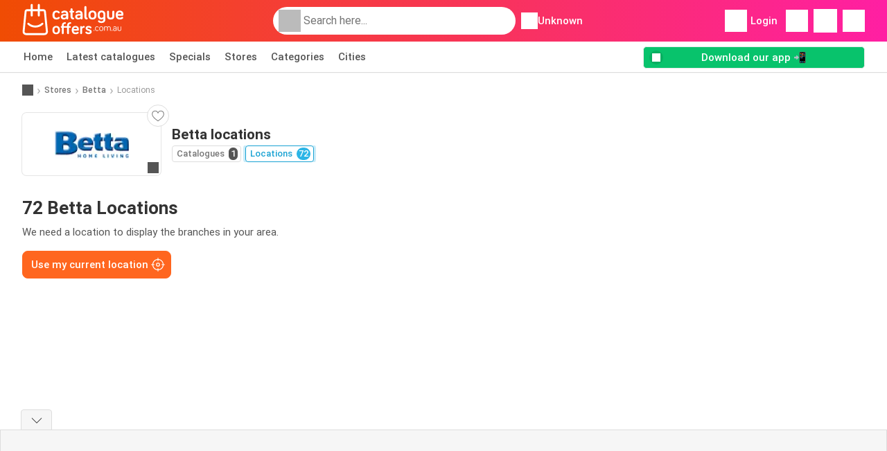

--- FILE ---
content_type: text/html; charset=UTF-8
request_url: https://www.catalogueoffers.com.au/stores/betta/locations
body_size: 14922
content:
<!DOCTYPE html><html lang="en-AU" class="cssgrid"><head><meta http-equiv="Content-Type" content="text/html; charset=utf-8"><meta name="viewport" content="width=device-width, initial-scale=1, minimum-scale=1, maximum-scale=1"><meta name="robots" content="noindex, follow"><title>Betta locations - All locations in the area</title><meta name="description" content="All Betta stores and addresses with opening hours - Catalogueoffers.com.au"><meta property="og:url" content="https://www.catalogueoffers.com.au/stores/betta/locations"><meta property="og:title" content="Betta - Locations"><meta property="og:type" content="website"><meta property="og:description" content="Betta locations - All locations in the area"><meta property="og:image" content="https://img.offers-cdn.net/assets/uploads/stores/au/logos/200x72_webp/betta-1578320657.jpg"><meta property="og:image:width" content="200"><meta property="og:image:height" content="72"><meta property="fb:app_id" content="1026858401373121"><meta property="og:site_name" content="Catalogueoffers.com.au"><meta property="og:locale" content="en_AU"><link rel="preconnect" href="https://img.offers-cdn.net" crossorigin> <script type="speculationrules">
    {
    "prefetch": [{
    "where": {
    "or": [
        { "href_matches": "/stores/*/catalogues-specials" },        { "href_matches": "/view/offers/*-*" },        { "href_matches": "/stores/*/specials/*-offer-*/" }        ]
    },
    "eagerness": "moderate"
    }]
    }
</script> <link rel="preconnect" href="https://fonts.gstatic.com"><link rel="preload" as="font" href="https://fonts.gstatic.com/s/roboto/v32/KFOmCnqEu92Fr1Mu4mxKKTU1Kg.woff2" type="font/woff2" crossorigin="anonymous"><link rel="preload" as="font" href="https://fonts.gstatic.com/s/roboto/v32/KFOlCnqEu92Fr1MmEU9fBBc4AMP6lQ.woff2" type="font/woff2" crossorigin="anonymous"><link rel="preload" as="font" href="https://fonts.gstatic.com/s/roboto/v32/KFOlCnqEu92Fr1MmWUlfBBc4AMP6lQ.woff2" type="font/woff2" crossorigin="anonymous"> <style>
    /* latin-ext */
    @font-face {
        font-family: 'Roboto';
        font-style: italic;
        font-weight: 100;
        font-display: swap;
        src: url(https://fonts.gstatic.com/s/roboto/v32/KFOiCnqEu92Fr1Mu51QrEz4dL-vwnYh2eg.woff2) format('woff2');
        unicode-range: U+0100-02BA, U+02BD-02C5, U+02C7-02CC, U+02CE-02D7, U+02DD-02FF, U+0304, U+0308, U+0329, U+1D00-1DBF, U+1E00-1E9F, U+1EF2-1EFF, U+2020, U+20A0-20AB, U+20AD-20C0, U+2113, U+2C60-2C7F, U+A720-A7FF;
    }

    /* latin */
    @font-face {
        font-family: 'Roboto';
        font-style: italic;
        font-weight: 100;
        font-display: swap;
        src: url(https://fonts.gstatic.com/s/roboto/v32/KFOiCnqEu92Fr1Mu51QrEzAdL-vwnYg.woff2) format('woff2');
        unicode-range: U+0000-00FF, U+0131, U+0152-0153, U+02BB-02BC, U+02C6, U+02DA, U+02DC, U+0304, U+0308, U+0329, U+2000-206F, U+20AC, U+2122, U+2191, U+2193, U+2212, U+2215, U+FEFF, U+FFFD;
    }

    /* latin-ext */
    @font-face {
        font-family: 'Roboto';
        font-style: italic;
        font-weight: 300;
        font-display: swap;
        src: url(https://fonts.gstatic.com/s/roboto/v32/KFOjCnqEu92Fr1Mu51TjASc0CsTYl4BOQ3o.woff2) format('woff2');
        unicode-range: U+0100-02BA, U+02BD-02C5, U+02C7-02CC, U+02CE-02D7, U+02DD-02FF, U+0304, U+0308, U+0329, U+1D00-1DBF, U+1E00-1E9F, U+1EF2-1EFF, U+2020, U+20A0-20AB, U+20AD-20C0, U+2113, U+2C60-2C7F, U+A720-A7FF;
    }

    /* latin */
    @font-face {
        font-family: 'Roboto';
        font-style: italic;
        font-weight: 300;
        font-display: swap;
        src: url(https://fonts.gstatic.com/s/roboto/v32/KFOjCnqEu92Fr1Mu51TjASc6CsTYl4BO.woff2) format('woff2');
        unicode-range: U+0000-00FF, U+0131, U+0152-0153, U+02BB-02BC, U+02C6, U+02DA, U+02DC, U+0304, U+0308, U+0329, U+2000-206F, U+20AC, U+2122, U+2191, U+2193, U+2212, U+2215, U+FEFF, U+FFFD;
    }

    /* latin-ext */
    @font-face {
        font-family: 'Roboto';
        font-style: italic;
        font-weight: 400;
        font-display: swap;
        src: url(https://fonts.gstatic.com/s/roboto/v32/KFOkCnqEu92Fr1Mu51xGIzIXKMnyrYk.woff2) format('woff2');
        unicode-range: U+0100-02BA, U+02BD-02C5, U+02C7-02CC, U+02CE-02D7, U+02DD-02FF, U+0304, U+0308, U+0329, U+1D00-1DBF, U+1E00-1E9F, U+1EF2-1EFF, U+2020, U+20A0-20AB, U+20AD-20C0, U+2113, U+2C60-2C7F, U+A720-A7FF;
    }

    /* latin */
    @font-face {
        font-family: 'Roboto';
        font-style: italic;
        font-weight: 400;
        font-display: swap;
        src: url(https://fonts.gstatic.com/s/roboto/v32/KFOkCnqEu92Fr1Mu51xIIzIXKMny.woff2) format('woff2');
        unicode-range: U+0000-00FF, U+0131, U+0152-0153, U+02BB-02BC, U+02C6, U+02DA, U+02DC, U+0304, U+0308, U+0329, U+2000-206F, U+20AC, U+2122, U+2191, U+2193, U+2212, U+2215, U+FEFF, U+FFFD;
    }

    /* latin-ext */
    @font-face {
        font-family: 'Roboto';
        font-style: italic;
        font-weight: 500;
        font-display: swap;
        src: url(https://fonts.gstatic.com/s/roboto/v32/KFOjCnqEu92Fr1Mu51S7ACc0CsTYl4BOQ3o.woff2) format('woff2');
        unicode-range: U+0100-02BA, U+02BD-02C5, U+02C7-02CC, U+02CE-02D7, U+02DD-02FF, U+0304, U+0308, U+0329, U+1D00-1DBF, U+1E00-1E9F, U+1EF2-1EFF, U+2020, U+20A0-20AB, U+20AD-20C0, U+2113, U+2C60-2C7F, U+A720-A7FF;
    }

    /* latin */
    @font-face {
        font-family: 'Roboto';
        font-style: italic;
        font-weight: 500;
        font-display: swap;
        src: url(https://fonts.gstatic.com/s/roboto/v32/KFOjCnqEu92Fr1Mu51S7ACc6CsTYl4BO.woff2) format('woff2');
        unicode-range: U+0000-00FF, U+0131, U+0152-0153, U+02BB-02BC, U+02C6, U+02DA, U+02DC, U+0304, U+0308, U+0329, U+2000-206F, U+20AC, U+2122, U+2191, U+2193, U+2212, U+2215, U+FEFF, U+FFFD;
    }

    /* latin-ext */
    @font-face {
        font-family: 'Roboto';
        font-style: italic;
        font-weight: 700;
        font-display: swap;
        src: url(https://fonts.gstatic.com/s/roboto/v32/KFOjCnqEu92Fr1Mu51TzBic0CsTYl4BOQ3o.woff2) format('woff2');
        unicode-range: U+0100-02BA, U+02BD-02C5, U+02C7-02CC, U+02CE-02D7, U+02DD-02FF, U+0304, U+0308, U+0329, U+1D00-1DBF, U+1E00-1E9F, U+1EF2-1EFF, U+2020, U+20A0-20AB, U+20AD-20C0, U+2113, U+2C60-2C7F, U+A720-A7FF;
    }

    /* latin */
    @font-face {
        font-family: 'Roboto';
        font-style: italic;
        font-weight: 700;
        font-display: swap;
        src: url(https://fonts.gstatic.com/s/roboto/v32/KFOjCnqEu92Fr1Mu51TzBic6CsTYl4BO.woff2) format('woff2');
        unicode-range: U+0000-00FF, U+0131, U+0152-0153, U+02BB-02BC, U+02C6, U+02DA, U+02DC, U+0304, U+0308, U+0329, U+2000-206F, U+20AC, U+2122, U+2191, U+2193, U+2212, U+2215, U+FEFF, U+FFFD;
    }

    /* latin-ext */
    @font-face {
        font-family: 'Roboto';
        font-style: italic;
        font-weight: 900;
        font-display: swap;
        src: url(https://fonts.gstatic.com/s/roboto/v32/KFOjCnqEu92Fr1Mu51TLBCc0CsTYl4BOQ3o.woff2) format('woff2');
        unicode-range: U+0100-02BA, U+02BD-02C5, U+02C7-02CC, U+02CE-02D7, U+02DD-02FF, U+0304, U+0308, U+0329, U+1D00-1DBF, U+1E00-1E9F, U+1EF2-1EFF, U+2020, U+20A0-20AB, U+20AD-20C0, U+2113, U+2C60-2C7F, U+A720-A7FF;
    }

    /* latin */
    @font-face {
        font-family: 'Roboto';
        font-style: italic;
        font-weight: 900;
        font-display: swap;
        src: url(https://fonts.gstatic.com/s/roboto/v32/KFOjCnqEu92Fr1Mu51TLBCc6CsTYl4BO.woff2) format('woff2');
        unicode-range: U+0000-00FF, U+0131, U+0152-0153, U+02BB-02BC, U+02C6, U+02DA, U+02DC, U+0304, U+0308, U+0329, U+2000-206F, U+20AC, U+2122, U+2191, U+2193, U+2212, U+2215, U+FEFF, U+FFFD;
    }

    /* latin-ext */
    @font-face {
        font-family: 'Roboto';
        font-style: normal;
        font-weight: 100;
        font-display: swap;
        src: url(https://fonts.gstatic.com/s/roboto/v32/KFOkCnqEu92Fr1MmgVxGIzIXKMnyrYk.woff2) format('woff2');
        unicode-range: U+0100-02BA, U+02BD-02C5, U+02C7-02CC, U+02CE-02D7, U+02DD-02FF, U+0304, U+0308, U+0329, U+1D00-1DBF, U+1E00-1E9F, U+1EF2-1EFF, U+2020, U+20A0-20AB, U+20AD-20C0, U+2113, U+2C60-2C7F, U+A720-A7FF;
    }

    /* latin */
    @font-face {
        font-family: 'Roboto';
        font-style: normal;
        font-weight: 100;
        font-display: swap;
        src: url(https://fonts.gstatic.com/s/roboto/v32/KFOkCnqEu92Fr1MmgVxIIzIXKMny.woff2) format('woff2');
        unicode-range: U+0000-00FF, U+0131, U+0152-0153, U+02BB-02BC, U+02C6, U+02DA, U+02DC, U+0304, U+0308, U+0329, U+2000-206F, U+20AC, U+2122, U+2191, U+2193, U+2212, U+2215, U+FEFF, U+FFFD;
    }

    /* latin-ext */
    @font-face {
        font-family: 'Roboto';
        font-style: normal;
        font-weight: 300;
        font-display: swap;
        src: url(https://fonts.gstatic.com/s/roboto/v32/KFOlCnqEu92Fr1MmSU5fChc4AMP6lbBP.woff2) format('woff2');
        unicode-range: U+0100-02BA, U+02BD-02C5, U+02C7-02CC, U+02CE-02D7, U+02DD-02FF, U+0304, U+0308, U+0329, U+1D00-1DBF, U+1E00-1E9F, U+1EF2-1EFF, U+2020, U+20A0-20AB, U+20AD-20C0, U+2113, U+2C60-2C7F, U+A720-A7FF;
    }

    /* latin */
    @font-face {
        font-family: 'Roboto';
        font-style: normal;
        font-weight: 300;
        font-display: swap;
        src: url(https://fonts.gstatic.com/s/roboto/v32/KFOlCnqEu92Fr1MmSU5fBBc4AMP6lQ.woff2) format('woff2');
        unicode-range: U+0000-00FF, U+0131, U+0152-0153, U+02BB-02BC, U+02C6, U+02DA, U+02DC, U+0304, U+0308, U+0329, U+2000-206F, U+20AC, U+2122, U+2191, U+2193, U+2212, U+2215, U+FEFF, U+FFFD;
    }

    /* latin-ext */
    @font-face {
        font-family: 'Roboto';
        font-style: normal;
        font-weight: 400;
        font-display: swap;
        src: url(https://fonts.gstatic.com/s/roboto/v32/KFOmCnqEu92Fr1Mu7GxKKTU1Kvnz.woff2) format('woff2');
        unicode-range: U+0100-02BA, U+02BD-02C5, U+02C7-02CC, U+02CE-02D7, U+02DD-02FF, U+0304, U+0308, U+0329, U+1D00-1DBF, U+1E00-1E9F, U+1EF2-1EFF, U+2020, U+20A0-20AB, U+20AD-20C0, U+2113, U+2C60-2C7F, U+A720-A7FF;
    }

    /* latin */
    @font-face {
        font-family: 'Roboto';
        font-style: normal;
        font-weight: 400;
        font-display: swap;
        src: url(https://fonts.gstatic.com/s/roboto/v32/KFOmCnqEu92Fr1Mu4mxKKTU1Kg.woff2) format('woff2');
        unicode-range: U+0000-00FF, U+0131, U+0152-0153, U+02BB-02BC, U+02C6, U+02DA, U+02DC, U+0304, U+0308, U+0329, U+2000-206F, U+20AC, U+2122, U+2191, U+2193, U+2212, U+2215, U+FEFF, U+FFFD;
    }

    /* latin-ext */
    @font-face {
        font-family: 'Roboto';
        font-style: normal;
        font-weight: 500;
        font-display: swap;
        src: url(https://fonts.gstatic.com/s/roboto/v32/KFOlCnqEu92Fr1MmEU9fChc4AMP6lbBP.woff2) format('woff2');
        unicode-range: U+0100-02BA, U+02BD-02C5, U+02C7-02CC, U+02CE-02D7, U+02DD-02FF, U+0304, U+0308, U+0329, U+1D00-1DBF, U+1E00-1E9F, U+1EF2-1EFF, U+2020, U+20A0-20AB, U+20AD-20C0, U+2113, U+2C60-2C7F, U+A720-A7FF;
    }

    /* latin */
    @font-face {
        font-family: 'Roboto';
        font-style: normal;
        font-weight: 500;
        font-display: swap;
        src: url(https://fonts.gstatic.com/s/roboto/v32/KFOlCnqEu92Fr1MmEU9fBBc4AMP6lQ.woff2) format('woff2');
        unicode-range: U+0000-00FF, U+0131, U+0152-0153, U+02BB-02BC, U+02C6, U+02DA, U+02DC, U+0304, U+0308, U+0329, U+2000-206F, U+20AC, U+2122, U+2191, U+2193, U+2212, U+2215, U+FEFF, U+FFFD;
    }

    /* latin-ext */
    @font-face {
        font-family: 'Roboto';
        font-style: normal;
        font-weight: 700;
        font-display: swap;
        src: url(https://fonts.gstatic.com/s/roboto/v32/KFOlCnqEu92Fr1MmWUlfChc4AMP6lbBP.woff2) format('woff2');
        unicode-range: U+0100-02BA, U+02BD-02C5, U+02C7-02CC, U+02CE-02D7, U+02DD-02FF, U+0304, U+0308, U+0329, U+1D00-1DBF, U+1E00-1E9F, U+1EF2-1EFF, U+2020, U+20A0-20AB, U+20AD-20C0, U+2113, U+2C60-2C7F, U+A720-A7FF;
    }

    /* latin */
    @font-face {
        font-family: 'Roboto';
        font-style: normal;
        font-weight: 700;
        font-display: swap;
        src: url(https://fonts.gstatic.com/s/roboto/v32/KFOlCnqEu92Fr1MmWUlfBBc4AMP6lQ.woff2) format('woff2');
        unicode-range: U+0000-00FF, U+0131, U+0152-0153, U+02BB-02BC, U+02C6, U+02DA, U+02DC, U+0304, U+0308, U+0329, U+2000-206F, U+20AC, U+2122, U+2191, U+2193, U+2212, U+2215, U+FEFF, U+FFFD;
    }

    /* latin-ext */
    @font-face {
        font-family: 'Roboto';
        font-style: normal;
        font-weight: 900;
        font-display: swap;
        src: url(https://fonts.gstatic.com/s/roboto/v32/KFOlCnqEu92Fr1MmYUtfChc4AMP6lbBP.woff2) format('woff2');
        unicode-range: U+0100-02BA, U+02BD-02C5, U+02C7-02CC, U+02CE-02D7, U+02DD-02FF, U+0304, U+0308, U+0329, U+1D00-1DBF, U+1E00-1E9F, U+1EF2-1EFF, U+2020, U+20A0-20AB, U+20AD-20C0, U+2113, U+2C60-2C7F, U+A720-A7FF;
    }

    /* latin */
    @font-face {
        font-family: 'Roboto';
        font-style: normal;
        font-weight: 900;
        font-display: swap;
        src: url(https://fonts.gstatic.com/s/roboto/v32/KFOlCnqEu92Fr1MmYUtfBBc4AMP6lQ.woff2) format('woff2');
        unicode-range: U+0000-00FF, U+0131, U+0152-0153, U+02BB-02BC, U+02C6, U+02DA, U+02DC, U+0304, U+0308, U+0329, U+2000-206F, U+20AC, U+2122, U+2191, U+2193, U+2212, U+2215, U+FEFF, U+FFFD;
    }</style> <script src="https://securepubads.g.doubleclick.net/tag/js/gpt.js" async></script> <script>
        window.xhrDomain = 'https://www.catalogueoffers.com.au';
    </script> <link rel="shortcut icon" type="image/x-icon" href="https://img.offers-cdn.net/assets/images/logos/au/favicon.ico"/><link rel="canonical" href="https://www.catalogueoffers.com.au/stores/betta/locations"/><link rel="stylesheet" href="https://img.offers-cdn.net/build/folderz2025-prod/20260122080851-288710/assets/frontend/build/pages/store-locations.1dfee51d.css"><link rel="stylesheet" href="https://img.offers-cdn.net/build/folderz2025-prod/20260122080851-288710/assets/frontend/build/navigation.eead84ac.css"> <script src="https://accounts.google.com/gsi/client" async defer></script> <script>
        window.firebase_app_config = '[base64]';
        window.firebase_vapid_key = 'BMvw9q0xT0Ma7oEpXsUqdPfS6iUTK1W2PRbDttO_0YqdQhfweKQMd7WFNWBQpP0Fwd1oB78sZWTCn4Ndj0B5vaY';
        var interstitialSlot;
    </script> <script async src="https://www.googletagmanager.com/gtag/js?id=G-S4MGJSFGCJ"
            fetchPriority="low"
            defer
    >
    </script> <script defer async fetchPriority="low">
        window.dataLayer = window.dataLayer || [];

        function gtag() {
            dataLayer.push(arguments);
        }

        gtag('js', new Date());
        gtag('config', 'G-S4MGJSFGCJ', {anonymize_ip: true});
    </script> <script defer async fetchPriority="low">
        async function deleteCookie(pattern) {
            const re = new RegExp("^" + pattern.replace(/\*/g, ".*") + "$");
            (await cookieStore.getAll())
                .filter(c => re.test(c.name))
                .forEach(c => cookieStore.delete({name: c.name, domain: c.domain, path: c.path}));
        }

        function showRevocationMessage(e) {
            e.preventDefault();
            googlefc.showRevocationMessage();
                    }
    </script> <script async>
    const adCountries = {
        "be": "be_promotiez",
        "cl": "cl_catalogosofertas",
        "ar": "ar_catalogosofertas",
        "br": "br_catalogosofertas",
        "co": "co_catalogosofertas",
        "ec": "ec_catalogosofertas",
        "mx": "mx_catalogosofertas",
        "pe": "pe_catalogosofertas",
        "au": "au_catalogueoffers",
        "za": "za_cataloguespecials",
        "at": "at_flugblattangebote",
        "ca": "ca_flyerdeals",
        "nl": "nl_folderz",
        "pt": "pt_folhetospromocionais",
        "es": "es_folletosofertas",
        "pl": "pl_gazetki",
        "it": "it_offertevolantini",
        "fr": "fr_promocatalogues",
        "de": "de_prospektangebote",
        "dk": "dk_tilbudsaviseronline",
        "se": "se_reklambladerbjudanden",
        "en": "en_catalogueoffers",
        "us": "us_adspecials",
        "cz": "cz_akcniletak",
        "no": "no_kundeavisogtilbud",
        "ae": "ae_promotions",
        "ro": "ro_ofertelecatalog",
        "hu": "hu_ajanlatok",
    };

    // Set up admanager
    window.googletag = window.googletag || {cmd: []};

    const sideRailEnabled = false;
    const interstitialAd = '/21837128184/' + adCountries['au'] + '/interstitial';
    const SideRailAd = '/21837128184/' + adCountries['au'] + '/d_side_rail_anchor';
        let leftSideRail = null;
    let rightSideRail = null;

    // Add interstitial
    googletag.cmd.push(function () {
        interstitialSlot = googletag.defineOutOfPageSlot(
            interstitialAd,
            googletag.enums.OutOfPageFormat.INTERSTITIAL
        );

        // if window width is 91.5rem + 400px width then show side rails
        const meetsWidthRequirement = window.innerWidth >= 1864;

        
        googletag.pubads().setTargeting('pagina', 'store-locations');

        
        [interstitialSlot, leftSideRail, rightSideRail]
            .filter(slot => slot !== null)
            .forEach(slot => {
                slot.addService(googletag.pubads());
            });
    });

    googletag.cmd.push(function () {
        googletag.pubads().disableInitialLoad();
        googletag.pubads().enableSingleRequest();
        googletag.enableServices();

        [interstitialSlot, leftSideRail, rightSideRail]
            .filter(slot => slot !== null)
            .forEach(slot => {
                googletag.pubads().refresh([slot]);
            });
    });
</script> <script>

    // Set up general advertisements
    window.ad_count = 0;
    window.ad_size = [];
    window.ad_size["big"] = 2;
    window.ad_size["small"] = 2;
    window.ad_country = "au";
</script> 
<script defer async fetchpriority="low">
    !function(f,b,e,v,n,t,s)
    {if(f.fbq)return;n=f.fbq=function(){n.callMethod?
        n.callMethod.apply(n,arguments):n.queue.push(arguments)};
        if(!f._fbq)f._fbq=n;n.push=n;n.loaded=!0;n.version='2.0';
        n.queue=[];t=b.createElement(e);t.async=!0;
        t.src=v;s=b.getElementsByTagName(e)[0];
        s.parentNode.insertBefore(t,s)}(window, document,'script',
        'https://connect.facebook.net/en_US/fbevents.js');
        fbq('init', '1629575817463825');
    fbq('track', 'PageView');

    </script>
<noscript><img height="1" width="1" style="display:none" src="https://www.facebook.com/tr?id=1629575817463825&ev=PageView&noscript=1" /></noscript> <script>
        window.page = 'store-locations';
    </script> <script defer async src="https://fundingchoicesmessages.google.com/i/pub-0147727453982366?ers=1"></script> <script defer>(function() {function signalGooglefcPresent() {if (!window.frames['googlefcPresent']) {if (document.body) {const iframe = document.createElement('iframe'); iframe.style = 'width: 0; height: 0; border: none; z-index: -1000; left: -1000px; top: -1000px;'; iframe.style.display = 'none'; iframe.name = 'googlefcPresent'; document.body.appendChild(iframe);} else {setTimeout(signalGooglefcPresent, 0);}}}signalGooglefcPresent();})();</script>
</head><body> <script>
    window.initial_query = "";
    window.debug = "0";
    // Set whether or not a user is logged in
    window.logged_in =  false ;
    window.csrf = "eyJ0eXAiOiJKV1QiLCJhbGciOiJIUzI1NiJ9.eyJleHBpcmVzIjoxNzY5MDc2ODI5fQ.US9N2gUvUeuajoc2YTzHTwIFLXyOtVugIF4-Ul4IYbo";
    window.locale = "au";
            window.experiment = "null";
    window.experiment_variant = "";
    </script> <div id="initial"><toast id="toast-default"></toast> <script>
        // loop through storagePopulation and set every key with value as let globalVars.key = value
        window.globalVars = {};
                window.globalVars.page = "store-locations";
                window.globalVars.clickstreamExperimentUrl = "https:\/\/clickstream-api.folderz.nl\/clickstream\/experiment-start\/record?___urhs=pq&ts=1769082229&sg=20d409223bd2d24fe25fe89ced9e5a9b70a1f03ac7be3f5db6d035c0e055c356";
                window.globalVars.clickstreamPageviewUrl = "https:\/\/clickstream-api.folderz.nl\/clickstream\/pageview\/record?___urhs=pq&ts=1769082229&sg=b01ece595bd7f1c031c5eadd733dd2232329fc129ca9489f408a1efa8f854518";
                window.globalVars.clickstreamExtra = "{\"ip\":\"3.144.214.13\",\"session_id\":\"\",\"country\":\"au\",\"platform\":\"website\",\"identifier\":\"clickstream-d0896b97-edb3-4476-8ffa-f60a3c6e0b44\"}";
                window.globalVars.clickstreamImpressionUrl = "https:\/\/clickstream-api.folderz.nl\/clickstream\/impression\/record?___urhs=pq&ts=1769082229&sg=f45c9d08e78fef2fd296e773ee9f6682ea11b736680c891d3839dce3b7947ea9";
                window.globalVars.clickstreamFlyerCampaignUrl = "https:\/\/clickstream-api.folderz.nl\/partner\/flyer-campaign\/?___urhs=pq&ts=1769082229&sg=ddda82e15adff0dce67a0b9aef3b0c8820bd3a04dd9470bbe9ce5b0cd518000a";
                window.globalVars.clickstreamImpressionBatchUrl = "https:\/\/clickstream-api.folderz.nl\/clickstream\/impression-batch\/record?___urhs=pq&ts=1769082229&sg=513fbd91ff5512c472f359c51634ffacc9f06b78ef4cfdca0eafccc5ffe93735";
                window.globalVars.clickstreamButtonClickUrl = "https:\/\/clickstream-api.folderz.nl\/clickstream\/button\/click?___urhs=pq&ts=1769082229&sg=0c187bf9c59ed6a4088dd8aaad0daa80460422bba1a58263b234e64eb5020564";
                window.globalVars.clickstreamToken = "eyJ0eXAiOiJKV1QiLCJhbGciOiJSUzI1NiJ9.[base64].[base64]";
                window.globalVars.clickstreamData = ["store-locations",19501];
                window.globalVars.fbid = "1026858401373121";
                window.globalVars.gClientId = "188315695773-k75p2vpgki2abbtakg4l73hp920i96uv.apps.googleusercontent.com";
                window.globalVars.xhrDomain = "https:\/\/www.catalogueoffers.com.au";
                window.globalVars.cdnDomain = "https:\/\/img.offers-cdn.net";
                window.globalVars.favorites = {"store":[],"brand":[],"product-keyword":[]};
                window.globalVars.isVirtualUser = null;
                window.globalVars.userLocation = {"name":"","lat":"","lon":"","detected":false,"ip":false};
            </script>
</div><div id="navigation-vue" data-page="store-locations" data-clickstream-experiment-url="https://clickstream-api.folderz.nl/clickstream/experiment-start/record?___urhs=pq&amp;ts=1769082229&amp;sg=20d409223bd2d24fe25fe89ced9e5a9b70a1f03ac7be3f5db6d035c0e055c356" data-clickstream-button-click-url="https://clickstream-api.folderz.nl/clickstream/button/click?___urhs=pq&amp;ts=1769082229&amp;sg=0c187bf9c59ed6a4088dd8aaad0daa80460422bba1a58263b234e64eb5020564" data-clickstream-extra="{&quot;ip&quot;:&quot;3.144.214.13&quot;,&quot;session_id&quot;:&quot;&quot;,&quot;country&quot;:&quot;au&quot;,&quot;platform&quot;:&quot;website&quot;,&quot;identifier&quot;:&quot;clickstream-d0896b97-edb3-4476-8ffa-f60a3c6e0b44&quot;}" data-clickstream-impression-url="https://clickstream-api.folderz.nl/clickstream/impression/record?___urhs=pq&amp;ts=1769082229&amp;sg=f45c9d08e78fef2fd296e773ee9f6682ea11b736680c891d3839dce3b7947ea9" data-locale="au" data-debug="0"
><header class="navbar"><div class="container"><div class="navbar__top"><div id="js-navigation-mobile" class="navbar__menu-icon"><div class="icon navbar-svg-menu"><img src="https://img.offers-cdn.net/build/folderz2025-prod/20260122080851-288710/assets/frontend/build/assets/icons/menu.svg" loading="lazy" alt="menu-icon"></div></div><a href="/" class="navbar__logo-container" aria-label="Catalogueoffers.com.au home"><img class="navbar__logo navbar-svg-logo" src="https://img.offers-cdn.net/build/folderz2025-prod/20260122080851-288710/assets/frontend/build/assets/logos/au/logo.svg" alt="Catalogueoffers.com.au logo"/></a> <script async>
    window.search = {};
        window.search.search_icon = "https:\/\/img.offers-cdn.net\/build\/folderz2025-prod\/20260122080851-288710\/assets\/frontend\/build\/assets\/icons\/search-sm.svg";
        window.search.store_icon = "https:\/\/img.offers-cdn.net\/build\/folderz2025-prod\/20260122080851-288710\/assets\/frontend\/build\/assets\/icons\/shop.svg";
        window.search.history_icon = "https:\/\/img.offers-cdn.net\/build\/folderz2025-prod\/20260122080851-288710\/assets\/frontend\/build\/assets\/icons\/history.svg";
        window.search.caret_right_icon = "            <div style=\" mask-image: url('https:\/\/img.offers-cdn.net\/build\/folderz2025-prod\/20260122080851-288710\/assets\/frontend\/build\/assets\/icons\/caret-right.svg'); width: 24px; height: 24px; mask-size: cover; mask-repeat: no-repeat;\"\n         alt=\"caret-right icon\"\n         width=\"24\"\n         height=\"24\"\n         loading=\"lazy\"\n         class=\"bg-darker icn icn-24\"><\/div>\n";
        window.search.search_page_url = "\/search\/replace_query";
        window.search.no_results_message = "No results";
        window.search.more_buttons = {"offer":"More offers for %query%","flyer":"More flyers for %query%","store":"More stores for %query%"};
    </script> <div class="navbar__search"><div class="search__container d-flex align-items-center"><div class="search__input-container"><div style=" mask-image: url('https://img.offers-cdn.net/build/folderz2025-prod/20260122080851-288710/assets/frontend/build/assets/icons/search-white.svg'); width: 32px; height: 32px; mask-size: cover; mask-repeat: no-repeat;" alt="search icon" width="32" height="32" loading="lazy" class="bg-gray-400 icn icn-32 search__icon"></div><div class="search-mobile__clear d-lg-none search-svg-close"><img src="https://img.offers-cdn.net/build/folderz2025-prod/20260122080851-288710/assets/frontend/build/assets/icons/close.svg" loading="lazy"></div><input type="text" class="search__input search__input--focus" placeholder='Search here...'></div><div class="search-mobile__cancel d-lg-none"> cancel </div><div class="search-suggestions-container search-results-container hidden" id="search-suggestions-container"><div class="suggestions-container" id="search-content"><div class="search-results"><div id="popular-searches-container" class="hidden"><div class="stripe-title" id="popular-searches-title"><span>Popular searches</span></div><div id="popular-searches"></div></div><div id="recent-searches-container" class="hidden"><div class="stripe-title" id="recent-searches-title"><span>Recent searches</span></div><div id="recent-searches"></div></div><div id="search-results-container" class="hidden"><div class="stripe-title" id="search-results-title"><span>Results</span></div><div id="search-results"><div class="suggestions"></div><div class="tabs"><div class="results"><div class="search-results"><div class="search-results-title search-results-tabs d-flex justify-between"><span class="search-results-tab active" id="search-offers-tab-button">Specials <span class="badge"></span></span><span class="search-results-tab" id="search-flyers-tab-button">Catalogues <span class="badge"></span></span><span class="search-results-tab" id="search-stores-tab-button">Stores <span class="badge"></span></span></div><section id="search-offers-tab"></section><section id="search-flyers-tab" class="hidden"></section><section id="search-stores-tab" class="hidden"></section><div id="more-buttons"></div></div></div></div></div></div><div id="search-pinned-flyer-container" class="hidden"><div class="stripe-title" id="search-flyer-promotion-title"><span>Popular choices 👀</span></div><div id="pinned-flyer"></div></div></div></div><div class="search-loader" id="search-loader"><div class="infinite-loader"></div></div></div></div><div class="location-container js-open-location-popup"><div style=" mask-image: url('https://img.offers-cdn.net/build/folderz2025-prod/20260122080851-288710/assets/frontend/build/assets/icons/location-bordered.svg'); width: 24px; height: 24px; mask-size: cover; mask-repeat: no-repeat;" alt="location icon" width="24" height="24" loading="lazy" class="bg-white icn icn-24 ml-2"></div><div class="current-location"><span id="js-current-location-name"> Unknown </span></div></div></div><div class="navbar__top-right"><div class="js-open-location-popup nav-icon d-lg-none"><div style=" mask-image: url('https://img.offers-cdn.net/build/folderz2025-prod/20260122080851-288710/assets/frontend/build/assets/icons/location-warning.svg'); width: 32px; height: 32px; mask-size: cover; mask-repeat: no-repeat;" alt="location-warning icon" width="32" height="32" loading="eager" class="bg-white icn icn-32"></div><div class="nav-icon__counter">!</div></div><div class="navbar__login js-open-login-popup"><div style=" mask-image: url('https://img.offers-cdn.net/build/folderz2025-prod/20260122080851-288710/assets/frontend/build/assets/icons/user.svg'); width: 32px; height: 32px; mask-size: cover; mask-repeat: no-repeat;" alt="profile icon" width="32" height="32" loading="eager" class="bg-white icn icn-32"></div> Login </div><a href="/favorites" class="d-none d-md-block"><div class="nav-icon"><div style=" mask-image: url('https://img.offers-cdn.net/build/folderz2025-prod/20260122080851-288710/assets/frontend/build/assets/icons/heart.svg'); width: 32px; height: 32px; mask-size: cover; mask-repeat: no-repeat;" alt="favorite icon" width="32" height="32" loading="eager" class="bg-white icn icn-32"></div><div class="nav-icon__counter js-favorites-length hidden" id="js-favorites-counter"></div></div></a><a href="/notifications" class="d-none d-md-block"><div class="nav-icon" id="notifications-nav-icon"><div style=" mask-image: url('https://img.offers-cdn.net/build/folderz2025-prod/20260122080851-288710/assets/frontend/build/assets/icons/bookmark-white-border.svg'); width: 34px; height: 34px; mask-size: cover; mask-repeat: no-repeat;" alt="bookmark icon" width="34" height="34" loading="eager" class="bg-white icn icn-34"></div></div></a><a href="/my-shopping-list" aria-label="Shopping list"><div class="nav-icon"><div style=" mask-image: url('https://img.offers-cdn.net/build/folderz2025-prod/20260122080851-288710/assets/frontend/build/assets/icons/list.svg'); width: 32px; height: 32px; mask-size: cover; mask-repeat: no-repeat;" alt="shopping-list icon" width="32" height="32" loading="eager" class="bg-white icn icn-32"></div><div class="nav-icon__counter hidden" id="js-shopping-list-counter"> 0 </div></div></a><div class="navbar__search-mobile trigger__search-mobile"><div style=" mask-image: url('https://img.offers-cdn.net/build/folderz2025-prod/20260122080851-288710/assets/frontend/build/assets/icons/search-white.svg'); width: 32px; height: 32px; mask-size: cover; mask-repeat: no-repeat;" alt="search icon" width="32" height="32" loading="eager" class="bg-white icn icn-32"></div></div></div></div></div><nav class="navbar__menu"><div class="container d-flex"><a href="/" class="navbar__menu-item"> Home </a><a href="/newest-catalogues" class="navbar__menu-item"> Latest catalogues </a><a href="/popular-specials" class="navbar__menu-item"> Specials </a><a href="/stores" class="navbar__menu-item"> Stores </a><a href="/categories" class="navbar__menu-item"> Categories </a><a href="/cities" class="navbar__menu-item"> Cities </a><div class="page-promotion-item"><div class="js-page-promotion-container app-promotion" data-clickstream-source-section-name="page-promotion-btn-navbar" data-name="page-promotion-mobile-app" data-button-location="navbar" ><a href="/app" class="btn js-btn btn btn-light page-promotion-btn " title="Download our app 📲" style="background-color: #08c36c" ><span class="btn-label"><div class="icon"><div style=" mask-image: url('https://img.offers-cdn.net/build/folderz2025-prod/20260122080851-288710/assets/frontend/build/assets/icons/bulb.svg'); width: 12px; height: 12px; mask-size: cover; mask-repeat: no-repeat;" alt="bulb icon" width="12" height="12" loading="lazy" class="bg-white icn icn-12"></div></div> Download our app 📲 </span></a></div></div></div></nav><div id="js-mobile-menu" class="nav-drawer-mobile hidden js-close-mobile-menu"><nav class="nav-mobile"><div class="nav-mobile__top"><div>Menu</div><div class="icon close js-close-mobile-menu navbar-svg-close"><img src="https://img.offers-cdn.net/build/folderz2025-prod/20260122080851-288710/assets/frontend/build/assets/icons/close-white.svg" loading="lazy"></div></div><div class="nav-mobile__menu mb-0"><a class="nav-mobile__menu-item " href="/"> Home </a><a class="nav-mobile__menu-item " href="/newest-catalogues"> Latest catalogues </a><a class="nav-mobile__menu-item " href="/popular-specials"> Specials </a><a class="nav-mobile__menu-item " href="/stores"> Stores </a><a class="nav-mobile__menu-item " href="/categories"> Categories </a><a class="nav-mobile__menu-item " href="/cities"> Cities </a><div class="page-promotion-item"><div class="js-page-promotion-container app-promotion" data-clickstream-source-section-name="page-promotion-btn-navbar" data-name="page-promotion-mobile-app" data-button-location="navbar" ><a href="/app" class="btn js-btn btn btn-light page-promotion-btn " title="Download our app 📲" style="background-color: #08c36c" ><span class="btn-label"><div class="icon"><div style=" mask-image: url('https://img.offers-cdn.net/build/folderz2025-prod/20260122080851-288710/assets/frontend/build/assets/icons/bulb.svg'); width: 12px; height: 12px; mask-size: cover; mask-repeat: no-repeat;" alt="bulb icon" width="12" height="12" loading="lazy" class="bg-white icn icn-12"></div></div> Download our app 📲 </span></a></div></div></div><div class="d-block d-lg-none pt-3 pr-2 pb-3 pl-3"><div class="js-page-promotion-container app-promotion" data-clickstream-source-section-name="page-promotion-btn-navbar" data-name="page-promotion-mobile-app" data-button-location="navbar" ><a href="/app" class="btn js-btn btn btn-light page-promotion-btn " title="Download our app 📲" style="background-color: #08c36c" ><span class="btn-label"><div class="icon"><div style=" mask-image: url('https://img.offers-cdn.net/build/folderz2025-prod/20260122080851-288710/assets/frontend/build/assets/icons/bulb.svg'); width: 12px; height: 12px; mask-size: cover; mask-repeat: no-repeat;" alt="bulb icon" width="12" height="12" loading="lazy" class="bg-white icn icn-12"></div></div> Download our app 📲 </span></a></div></div><div class="nav-mobile__title"> MY LOCATION </div><div class="nav-mobile__menu nav-mobile__location js-open-location-popup"><div class="nav-mobile__menu-item location-con"><div class="with-icon"><div class="icon exclamation-mark navbar-svg-exclamation"><img src="https://img.offers-cdn.net/build/folderz2025-prod/20260122080851-288710/assets/frontend/build/assets/icons/exclamation-mark.svg" loading="lazy"></div><div class="current-location"> Unknown </div></div></div></div><div class="nav-mobile__account"><div class="nav-mobile__menu account-container"><div class="nav-mobile__menu-item account-item js-open-login-popup"><div class="with-icon"><div class="icon user navbar-svg-icon-user"><img src="https://img.offers-cdn.net/build/folderz2025-prod/20260122080851-288710/assets/frontend/build/assets/icons/user-gray.svg" loading="lazy"></div> Login </div></div><a class="nav-mobile__menu-item account-item" href="/favorites"><div class="with-icon"><div class="icon favorite icon--favorite navbar-svg-favorite"><img src="https://img.offers-cdn.net/build/folderz2025-prod/20260122080851-288710/assets/frontend/build/assets/icons/heart-gray.svg" loading="lazy"></div> Favourites <span class="badge badge-primary ml-1 js-favorites-length hidden"></span></div></a></div></div></nav></div></header></div><div class="sticky-mobile-navigation"><a href="/newest-catalogues" class="js-sticky-mobile-navigation sticky-mobile-navigation__item " data-navigation-item="flyers"><div style=" mask-image: url('https://img.offers-cdn.net/build/folderz2025-prod/20260122080851-288710/assets/frontend/build/assets/icons/flyers.svg'); width: 32px; height: 32px; mask-size: cover; mask-repeat: no-repeat;" alt="copy icon" width="32" height="32" loading="eager" class="bg-gray-700 icn icn-32"></div><span>Catalogues</span></a><a href="/popular-specials" class="js-sticky-mobile-navigation sticky-mobile-navigation__item " data-navigation-item="offers"><div style=" mask-image: url('https://img.offers-cdn.net/build/folderz2025-prod/20260122080851-288710/assets/frontend/build/assets/icons/exclamation-alert.svg'); width: 32px; height: 32px; mask-size: cover; mask-repeat: no-repeat;" alt="exclamation-alert icon" width="32" height="32" loading="eager" class="bg-gray-700 icn icn-32"></div><span>Specials</span></a><a href="/favorites" class="js-sticky-mobile-navigation sticky-mobile-navigation__item " data-navigation-item="favorites"><div style=" mask-image: url('https://img.offers-cdn.net/build/folderz2025-prod/20260122080851-288710/assets/frontend/build/assets/icons/heart.svg'); width: 32px; height: 32px; mask-size: cover; mask-repeat: no-repeat;" alt="favorite icon" width="32" height="32" loading="eager" class="bg-gray-700 icn icn-32"></div><div class="sticky-mobile-navigation__item__counter js-favorites-length hidden" id="js-favorites-counter"></div><span>Favourites</span></a><a href="/notifications" class="js-sticky-mobile-navigation sticky-mobile-navigation__item " data-navigation-item="notifications"><div style=" mask-image: url('https://img.offers-cdn.net/build/folderz2025-prod/20260122080851-288710/assets/frontend/build/assets/icons/bookmark-white-border.svg'); width: 32px; height: 32px; mask-size: cover; mask-repeat: no-repeat;" alt="bookmark icon" width="32" height="32" loading="eager" class="bg-gray-700 icn icn-32"></div><span>Saved</span></a></div><div id="js-overlay" class="js-close-popup overlay hidden"></div><div id="js-login-popup" class=" js-base-popup popup__wrapper hidden" data-record-impression="true" data-impression-name="login-popup" data-impression-extra="{&quot;event_group&quot;:&quot;login-popup&quot;}" ><div class="popup"><div class="popup__title "> Login <div class="icon close popup-svg-close js-close-popup"><img src="https://img.offers-cdn.net/build/folderz2025-prod/20260122080851-288710/assets/frontend/build/assets/icons/close.svg" loading="lazy"></div></div><div class="popup__content"><form id="login-form" method="post"><div class="d-flex social-buttons"><div id="js-facebook-login-btn" class="btn btn-facebook btn-lg"><div id="js-facebook-login-btn-text" class="content-wrapper"><span class="btn-facebook__icon"></span><span> Facebook </span></div><div id="js-facebook-login-btn-loader" class="infinite-loader btn-loader hidden"></div></div><div id="js-google-login-btn" class="btn btn-lg btn-google mt-0 g-signin-button"><div id="js-google-login-btn-text" class="content-wrapper"></div><div id="js-google-login-btn-loader" class="infinite-loader btn-loader hidden"></div></div></div><div class="half-line"><hr><div class="center">or</div><hr></div><div id="js-login-error" class="login-error hidden"> Your email address or password is invalid. Please try again. </div><div class="input-group-form"><div class="label"> Email address </div><div class="input"><input id="js-login-input-field" class="w-100" type="email" name="email" placeholder="Email address" autocomplete="username" required></div></div><div class="input-group-form"><div class="label"> Password </div><div class="input"><input id="js-login-password-input-field" class="w-100" type="password" name="password" placeholder="Password" autocomplete="current-password" required></div></div><div class="dual-line"><div class="checkbox-container"><input name="_remember_me" id="js-remember-me-checkbox" type="checkbox"/><label class="checkbox" for="js-remember-me-checkbox"><div class="flip"><div class="front"></div><div class="back"><svg width="16" height="14" viewBox="0 0 16 14"><path d="M2 8.5L6 12.5L14 1.5"></path></svg></div></div></label><label class="label" for="js-remember-me-checkbox"> Remember me </label></div><div class="link js-open-password-forgotten-popup">Forgotten password? </div></div><div id="js-login-btn" class="btn btn-block btn-lg btn-primary"><div id="js-login-btn-text" class="btn-label">Login</div><div id="js-login-btn-loader" class="infinite-loader btn-loader hidden"></div></div></form><div class="solo-line"><div class="link js-close-popup"> Continue without an account </div></div><input type="hidden" id="js-csrf-token-popup" name="_csrf_token" value="363d9dd87cef0f2268.UV6-jKCZFH_IJ4q0rjKOWXbuOuj1QASXbrTckUHrElU.fDPqzsGgej7_bfjy1l3cDBKJZYayLU_PI9iR4CLSQgAZN4i88_RlHppoww"></div><div class="popup__footer gray "> Don&#039;t have an account? <div class="link js-open-register-popup"> Register </div></div></div></div><div id="js-password-forgotten-popup" class=" js-base-popup popup__wrapper hidden" data-record-impression="true" data-impression-name="password-forgotten-popup" data-impression-extra="{&quot;event_group&quot;:&quot;password-forgotten-popup&quot;}" ><div class="popup"><div class="popup__title "> Forgotten password? <div class="icon close popup-svg-close js-close-popup"><img src="https://img.offers-cdn.net/build/folderz2025-prod/20260122080851-288710/assets/frontend/build/assets/icons/close.svg" loading="lazy"></div></div><div class="popup__content"><div id="js-password-forgotten-form"> Enter your email address and we will send you a link to reset your password. <div class="input-group-form password-reset"><div class="label"> Email address </div><div class="input"><input id="js-password-forgotten-input-field" type="text" name="email" class="w-100" placeholder="Email address" required></div></div><div id="js-password-forgotten-btn" class="btn btn-block btn-primary btn-lg"><div id="js-password-forgotten-btn-text" class="btn-label">Reset password</div><div id="js-password-forgotten-btn-loader" class="infinite-loader btn-loader hidden"></div></div></div><div id="js-password-forgotten-success" class="hidden">An email has been sent to you so you can reset your password.</div><input type="hidden" id="js-csrf-token-popup" name="_csrf_token" value="121.QtO8ozEhGtXYl84_YT_eRpvk6OJFx-Gj3T1BM-SLjtw.b77o4VAYdJTv3bx5GVCME_-Dt4wCqqr7kFEMQoey3okKuoqTYkxrtIrYhw"></div></div></div><div id="js-register-popup" class=" js-base-popup popup__wrapper hidden" data-record-impression="true" data-impression-name="register-popup" data-impression-extra="{&quot;event_group&quot;:&quot;register-popup&quot;}" ><div class="popup"><div class="popup__title "> Register <div class="icon close popup-svg-close js-close-popup"><img src="https://img.offers-cdn.net/build/folderz2025-prod/20260122080851-288710/assets/frontend/build/assets/icons/close.svg" loading="lazy"></div></div><div class="popup__content"><form id="register-form" method="post"><div class="d-flex social-buttons"><div class="w-50 pr-1"><div id="js-facebook-register-btn" class="btn btn-facebook btn-lg"><div id="js-facebook-register-btn-text" class="content-wrapper"><span class="btn-facebook__icon"></span><span> Facebook </span></div><div id="js-facebook-register-btn-loader" class="infinite-loader btn-loader hidden"></div></div></div><div class="w-50 pl-1"><div id="js-google-register-btn" class="btn btn-lg btn-google mt-0 g-signin-button"><div id="js-google-register-btn-text" class="content-wrapper"><span class="btn-google__icon"></span><span>Google</span></div><div id="js-google-register-btn-loader" class="infinite-loader btn-loader hidden"></div></div></div></div><div class="half-line"><hr><div class="center">or</div><hr></div><div id="js-register-error" class="register-error hidden"> This email address is already in use </div><div class="input-group-form"><div class="label"> Email address </div><div class="input"><input id="js-register-input-field" class="w-100" type="email" name="email" placeholder="Email address" autocomplete="username" required></div><div id="js-regiser-email-error" class="error-message hidden"> You have not entered a (valid) email address. </div></div><div class="input-group-form"><div class="label"> Password </div><div class="input"><input id="js-register-password-input-field" class="w-100" type="password" name="password" placeholder="Password" autocomplete="current-password" required></div><div id="js-register-show-password" class="icon eye"></div><div id="js-register-password-error" class="error-message hidden"> Your password should contain at least 8 characters with 1 capital letter, 1 number and one special character like !, # or % </div></div><div class="dual-line"><div class="checkbox-container"><input name="newsletter" id="js-newsletter-checkbox" type="checkbox"/><label class="checkbox" for="js-newsletter-checkbox"><div class="flip"><div class="front"></div><div class="back"><svg width="16" height="14" viewBox="0 0 16 14"><path d="M2 8.5L6 12.5L14 1.5"></path></svg></div></div></label><label class="label" for="js-newsletter-checkbox"> I would like to receive a weekly newsletter with an overview of specials. </label></div></div><div id="js-register-btn" class="btn btn-block btn-lg btn-primary"><div id="js-register-btn-text" class="btn-label">Create account</div><div id="js-register-btn-loader" class="infinite-loader btn-loader hidden"></div></div></form><div class="solo-line"><div class="notice"> By creating an account for Catalogueoffers.com.au I accept the <a href="/terms-and-conditions" target="_blank">terms and conditions</a></div></div><input type="hidden" id="js-csrf-token-popup" name="_csrf_token" value="538c0139cdce98837b2c328b7236af.nRJiZ0c0-w_hhWmH3S4ykWos3vMsCsIVcZk-vlA_Bg4.sH82JSYNlU7WzxvBpUFgxA5LgZ1rZ4lNPPVzzzMGVlvVe1RXFFmKbrPKIA"></div><div class="popup__footer "> Already have an account? <div class="link js-open-login-popup"> Login </div></div></div></div> <script async>
        // loop through storagePopulation and set every key with value as let locationPopup.key = value
        window.locationPopup = {};
                window.locationPopup.locationIcon = "            <div style=\" mask-image: url('https:\/\/img.offers-cdn.net\/build\/folderz2025-prod\/20260122080851-288710\/assets\/frontend\/build\/assets\/icons\/location-bordered.svg'); width: 24px; height: 24px; mask-size: cover; mask-repeat: no-repeat;\"\n         alt=\"location icon\"\n         width=\"24\"\n         height=\"24\"\n         loading=\"lazy\"\n         class=\"bg-dark icn icn-24\"><\/div>\n";
                window.locationPopup.refreshPage = false;
            </script> <div id="js-location-popup" class=" js-base-popup popup__wrapper hidden" data-record-impression="true" data-impression-name="location-popup" data-impression-extra="{&quot;event_group&quot;:&quot;location-popup&quot;}" ><div class="popup"><div class="popup__content"><div class="location-popup"><div class="location-popup__header"><span class="location-popup__header__title"> Set your location </span><div class="location-popup__header__description"> We need your location to check if the <b>Betta catalogue</b> is available at your nearest <b>Betta</b> branch. </div></div><div id="js-location-popup-image" class="location-popup__image"><div class="location-popup__image__map"><img src="https://img.offers-cdn.net/build/folderz2025-prod/20260122080851-288710/assets/frontend/build/assets/images/location-popup-map.svg" class="w-100" loading="lazy" alt="location-map"/></div><div class="location-popup__image__current"><img src="https://img.offers-cdn.net/build/folderz2025-prod/20260122080851-288710/assets/frontend/build/assets/icons/position-filled.svg" loading="lazy" alt="current-location-icon"/><span id="js-location-popup-current-location">Unknown</span></div></div><div class="location-popup__actions"><div class="btn js-btn btn btn-outline-primary btn-block btn-lg mb-2 " title="Betta locations - All locations in the area" id="js-location-popup-select-btn" ><div style=" mask-image: url('https://img.offers-cdn.net/build/folderz2025-prod/20260122080851-288710/assets/frontend/build/assets/icons/search-white.svg'); width: 24px; height: 24px; mask-size: cover; mask-repeat: no-repeat;" alt="search icon" width="24" height="24" loading="lazy" class="bg-primary icn icn-24"></div><span class="btn-label"> Set manually </span></div><div style="flex-basis: 100%"><div id="js-location-popup-detect-btn-blocked-alert" class="d-block alert alert-danger hidden mb-2 order-0"> Your location is blocked in the browser, see <a href="https://www.catalogueoffers.com.au/frequently-asked-questions">here</a> how to turn on your location. </div></div><div class="btn js-btn btn btn-primary btn-lg d-flex btn-block order-1 " id="js-location-popup-detect-btn" ><span class="btn-label"><div class="d-flex gap-1 align-items-center"><div id="js-location-popup-detect-btn-text"><img src="https://img.offers-cdn.net/build/folderz2025-prod/20260122080851-288710/assets/frontend/build/assets/icons/target.svg" loading="lazy"></div> Automatically locate <div id="js-location-popup-detect-btn-blocked" class="icon position hidden"><img src="https://img.offers-cdn.net/build/folderz2025-prod/20260122080851-288710/assets/frontend/build/assets/icons/close-white.svg" loading="lazy"></div><div id="js-location-popup-detect-btn-loader" class="location-loader hidden"><div></div><div></div></div></div></span></div><div class="btn js-btn btn btn-link btn-block btn-lg text-primary order-1 " title="Betta locations - All locations in the area" id="js-location-popup-cancel-btn" ><span class="btn-label"> Cancel </span></div><span id="js-location-popup-city-being-used" class="location-popup__actions__city-being-used order-1" data-translation="* %city% is used" hidden> * Unknown is used </span></div><div id="js-location-popup-select-location" class="location-popup__select" hidden><div class="location-popup__select__top"><div class="location-popup__select__top__search"><img src="https://img.offers-cdn.net/build/folderz2025-prod/20260122080851-288710/assets/frontend/build/assets/icons/search.svg" loading="lazy"><input type="search" id="js-location-popup-city-search" class="form-control" placeholder="Canberra City"/></div><span id="js-location-popup-select-location-close" class="location-popup__select__top__cancel"> Cancel </span></div><div class="location-popup__select__popular">Populair locations</div><div id="js-location-popup-city-loader" class="infinite-loader hidden"></div><div id="js-location-popup-city-results" class="hidden"></div><div id="js-location-popup-city-no-results" class="no-cities hidden"><div class="text-xs text-muted text-center">No cities found</div></div></div></div><input type="hidden" id="js-csrf-token-popup" name="_csrf_token" value="f4f1a2bed.iPviluFL_Vv8VvVV-Vy7-wL3ruRcOwG4qZzWj2fr-00.pZa21IBykxrLHIcTgTPprmaQ8YobVkrg5PCb_gTSqxjAktSmsiaMOq4ZvA"></div></div></div> <script src="https://img.offers-cdn.net/build/folderz2025-prod/20260122080851-288710/assets/frontend/build/runtime.7869f571.js" async></script><script src="https://img.offers-cdn.net/build/folderz2025-prod/20260122080851-288710/assets/frontend/build/navigation.63a95df3.js" async></script> <div id="content"><main ><div class="breadcrumbs container d-block d-lg-none mt-n2 pb-2 breadcrumb-promotion-container"><div class="js-page-promotion-container app-promotion" data-clickstream-source-section-name="page-promotion-btn-breadcrumbs" data-name="page-promotion-mobile-app" data-button-location="above-breadcrumbs" ><a href="/app" class="btn js-btn btn btn-light page-promotion-btn " title="Download our app 📲" style="background-color: #08c36c" ><span class="btn-label"><div class="icon"><div style=" mask-image: url('https://img.offers-cdn.net/build/folderz2025-prod/20260122080851-288710/assets/frontend/build/assets/icons/bulb.svg'); width: 12px; height: 12px; mask-size: cover; mask-repeat: no-repeat;" alt="bulb icon" width="12" height="12" loading="lazy" class="bg-white icn icn-12"></div></div> Download our app 📲 </span></a></div></div><nav aria-label="Breadcrumb" class="breadcrumbs container mt-n2"><div class="breadcrumb"><a class="breadcrumb__link breadcrumb__home" href="/" aria-label="Catalogueoffers.com.au home"><div style=" mask-image: url('https://img.offers-cdn.net/build/folderz2025-prod/20260122080851-288710/assets/frontend/build/assets/icons/home.svg'); width: 16px; height: 16px; mask-size: cover; mask-repeat: no-repeat;" alt="home icon" width="16" height="16" loading="lazy" class="bg-dark icn icn-16"></div></a></div><div class="breadcrumb" ><a class="breadcrumb__link" href="/stores"> Stores </a></div><div class="breadcrumb" ><a class="breadcrumb__link" href="/stores/betta/catalogues-specials"> Betta </a></div><div class="breadcrumb" aria-current="page"> Locations </a></div></nav><div class="top-header top-header--store py-3"><div class="container"><div class="top-header__info"><div class="top-header__logo-container mr-3"><div class="top-header__favorite favorite-heart-container"><div class="favorite-heart favorite-heart-with-hover icon-container " data-id="19501" data-type="store" data-name="Betta"><div class="nonfav icon favorite favorite-svg-heart"><img src="https://img.offers-cdn.net/build/folderz2025-prod/20260122080851-288710/assets/frontend/build/assets/icons/heart-gray.svg" width="22" height="22" loading="lazy" alt="favorite-heart"></div><div class="nonfav-hover icon favorite hidden favorite-svg-heart"><img src="https://img.offers-cdn.net/build/folderz2025-prod/20260122080851-288710/assets/frontend/build/assets/icons/heart-filled-gray.svg" width="22" height="22" loading="lazy" alt="heart-hover"></div><div class="fav icon favorite hidden favorite-svg-heart"><div style=" mask-image: url('https://img.offers-cdn.net/build/folderz2025-prod/20260122080851-288710/assets/frontend/build/assets/icons/heart-filled.svg'); width: 22px; height: 22px; mask-size: cover; mask-repeat: no-repeat;" alt="heart-filled icon" width="22" height="22" loading="lazy" class="bg-gradient icn icn-22 background-gradient"></div></div></div></div><a href="/click-out/store/betta" rel="nofollow" target="_blank" class="top-header__logo hover-with-line overflow-hidden "><div class="d-none d-md-block external-link"><span class="sr-only">Go to website</span><div style=" mask-image: url('https://img.offers-cdn.net/build/folderz2025-prod/20260122080851-288710/assets/frontend/build/assets/icons/link-exit.svg'); width: 16px; height: 16px; mask-size: cover; mask-repeat: no-repeat;" alt="exit-site icon" width="16" height="16" loading="lazy" class="bg-dark icn icn-16"></div></div><picture><img alt="Betta" src="https://img.offers-cdn.net/assets/uploads/stores/au/logos/200x72_webp/betta-1578320657.jpg" fetchpriority="high" width="107" height="41" /></picture></a></div><div class="x-auto hidden-scrollbar d-flex flex-column"><h1 class="name pb-1">Betta locations</h1><div class="x-auto hidden-scrollbar"><div class="top-header__nav hidden-scrollbar"><a class="btn btn-outline-tertiary btn-sm" href="/stores/betta/catalogues-specials" ><span class="btn-label">Catalogues</span><span class="ml-1 badge rounded-pill bg-tertiary"> 1 </span></a><a class="btn btn-sm btn-outline-secondary active" href="/stores/betta/locations" ><span class="btn-label">Locations</span><span class="ml-1 badge rounded-pill bg-secondary"> 72 </span></a></div></div></div></div></div></div> <script type="application/ld+json">{"@context":"https:\/\/schema.org","@graph":[{"@type":["Country","AdministrativeArea"],"name":"AU","sameAs":"https:\/\/en.wikipedia.org\/wiki\/Netherlands","@id":"https:\/\/www.folderz.nl\/#\/schema\/Country\/Netherlands"},{"@type":"Country","@id":"https:\/\/www.folderz.nl\/#\/schema\/Country\/Netherlands"},{"@type":"PostalAddress","streetAddress":"Wibautstraat 131D","addressLocality":"Amsterdam","postalCode":"1091 GL","addressCountry":{"@id":"https:\/\/www.folderz.nl\/#\/schema\/Country\/Netherlands"},"@id":"https:\/\/www.folderz.nl\/#\/schema\/PostalAddress\/1"},{"@type":"ImageObject","url":"https:\/\/img.offers-cdn.net\/build\/folderz2025-prod\/20260122080851-288710\/assets\/frontend\/build\/assets\/logos\/nl\/logo-footer.png","contentUrl":"https:\/\/img.offers-cdn.net\/build\/folderz2025-prod\/20260122080851-288710\/assets\/frontend\/build\/assets\/logos\/nl\/logo-footer.png","width":1265,"height":400,"@id":"https:\/\/img.offers-cdn.net\/build\/folderz2025-prod\/20260122080851-288710\/assets\/frontend\/build\/assets\/logos\/nl\/logo-footer.png"},{"@type":"ImageObject","url":"https:\/\/img.offers-cdn.net\/assets\/uploads\/stores\/au\/logos\/200x72\/betta-1578320657.jpg","contentUrl":"https:\/\/img.offers-cdn.net\/assets\/uploads\/stores\/au\/logos\/200x72\/betta-1578320657.jpg","width":200,"height":72,"@id":"https:\/\/img.offers-cdn.net\/assets\/uploads\/stores\/au\/logos\/200x72\/betta-1578320657.jpg"},{"@type":"ImageObject","url":"https:\/\/kbee-ephemeral-prod.s3.eu-central-1.amazonaws.com\/tmp-flyer-covers\/f1734647-1f51-46d9-966c-0a8796ca1791.png","contentUrl":"https:\/\/kbee-ephemeral-prod.s3.eu-central-1.amazonaws.com\/tmp-flyer-covers\/f1734647-1f51-46d9-966c-0a8796ca1791.png","width":293,"height":480,"@id":"https:\/\/kbee-ephemeral-prod.s3.eu-central-1.amazonaws.com\/tmp-flyer-covers\/f1734647-1f51-46d9-966c-0a8796ca1791.png"},{"@type":"Organization","name":"Kingbee","legalName":"Kingbee B.V.","description":"Kingbee internetmarketing beheert meerdere portals met alle reclamefolders van A tot Z.","logo":{"@id":"https:\/\/img.offers-cdn.net\/build\/folderz2025-prod\/20260122080851-288710\/assets\/frontend\/build\/assets\/logos\/nl\/logo-footer.png"},"address":{"@id":"https:\/\/www.folderz.nl\/#\/schema\/PostalAddress\/1"},"@id":"https:\/\/www.folderz.nl\/#\/schema\/Organization\/1"},{"@type":"WebSite","url":"www.catalogueoffers.com.au","name":"Catalogueoffers.com.au","description":"Catalogueoffers.com.au collects all the current catalogues, weekly specials, advertising brochures, magazines and lookbooks from all of Australia's stores on a daily basis. This way we can keep you fully informed of the catalogues' specials, discounts and offers and you can easily find that particular special, deal or discount during the bargain sale of the stores in your area. Often our site is the first to show the latest catalogues, even before they make it to your mailbox and of course you can also view them at your work, school or in the store. Put Catalogueoffers.com.au in your favourites and save a lot of time and money. Moreover, by reading digital advertising leaflets you also contribute to reducing paper waste and this is good for our environment.","publisher":{"@id":"https:\/\/www.folderz.nl\/#\/schema\/Organization\/1"},"inLanguage":"EN","@id":"https:\/\/www.catalogueoffers.com.au\/#\/schema\/WebSite\/1"},{"@type":"BreadcrumbList","itemListElement":[{"@type":"ListItem","position":1,"name":"Home","item":{"@type":"WebPage","name":"Home","url":"www.catalogueoffers.com.au","sameAs":"www.catalogueoffers.com.au","isPartOf":{"@id":"https:\/\/www.catalogueoffers.com.au\/#\/schema\/WebSite\/1"},"@id":"www.catalogueoffers.com.au"}},{"@type":"ListItem","position":2,"name":"Stores","item":{"@type":"WebPage","name":"Stores","url":"www.catalogueoffers.com.au\/stores","sameAs":"www.catalogueoffers.com.au\/stores","isPartOf":{"@id":"https:\/\/www.catalogueoffers.com.au\/#\/schema\/WebSite\/1"},"@id":"www.catalogueoffers.com.au\/stores"}},{"@type":"ListItem","position":3,"name":"Betta","item":{"@type":"WebPage","name":"Betta","url":"www.catalogueoffers.com.au\/stores\/betta\/catalogues-specials","sameAs":"www.catalogueoffers.com.au\/stores\/betta\/catalogues-specials","isPartOf":{"@id":"https:\/\/www.catalogueoffers.com.au\/#\/schema\/WebSite\/1"},"@id":"www.catalogueoffers.com.au\/stores\/betta\/catalogues-specials"}},{"@type":"ListItem","position":4,"name":"Locations","item":{"@type":"WebPage","name":"Locations","url":"www.catalogueoffers.com.au\/stores\/betta\/locations","sameAs":"www.catalogueoffers.com.au\/stores\/betta\/locations","isPartOf":{"@id":"https:\/\/www.catalogueoffers.com.au\/#\/schema\/WebSite\/1"},"@id":"www.catalogueoffers.com.au\/stores\/betta\/locations"}}],"@id":"https:\/\/www.catalogueoffers.com.au\/#\/schema\/BreadcrumbList\/store-locations-betta"},{"@type":"WebPage","url":"https:\/\/www.catalogueoffers.com.au\/stores\/betta\/locations","name":"Betta - Locations","description":"All Betta stores and addresses with opening hours - Catalogueoffers.com.au","isPartOf":{"@id":"https:\/\/www.catalogueoffers.com.au\/#\/schema\/WebSite\/1"},"publisher":{"@id":"https:\/\/www.folderz.nl\/#\/schema\/Organization\/1"},"inLanguage":"EN","breadcrumb":{"@id":"https:\/\/www.catalogueoffers.com.au\/#\/schema\/BreadcrumbList\/store-locations-betta"},"about":{"@id":"https:\/\/www.catalogueoffers.com.au\/#\/schema\/OfferCatalog\/19501"},"@id":"https:\/\/www.catalogueoffers.com.au\/stores\/betta\/locations"},{"@type":"Brand","url":"https:\/\/www.catalogueoffers.com.au\/stores\/betta\/catalogues-specials","sameAs":"https:\/\/www.betta.com.au\/","name":"Betta","logo":{"@id":"https:\/\/img.offers-cdn.net\/assets\/uploads\/stores\/au\/logos\/200x72\/betta-1578320657.jpg"},"@id":"https:\/\/www.catalogueoffers.com.au\/#\/schema\/brand\/19501"},{"@type":"OfferCatalog","numberOfItems":1,"mainEntityOfPage":{"@type":"WebPage","@id":"https:\/\/www.catalogueoffers.com.au\/stores\/betta\/locations"},"itemListElement":[{"@type":"ListItem","position":1,"item":{"@type":"SaleEvent","startDate":"2025-11-03T00:00:00+01:00","endDate":"2026-01-31T23:59:59+01:00","name":"Betta catalogue","url":"https:\/\/www.catalogueoffers.com.au\/view\/offers\/betta-catalogue-3260221","organizer":{"@id":"https:\/\/www.catalogueoffers.com.au\/#\/schema\/brand\/19501"},"image":{"@id":"https:\/\/kbee-ephemeral-prod.s3.eu-central-1.amazonaws.com\/tmp-flyer-covers\/f1734647-1f51-46d9-966c-0a8796ca1791.png"},"eventAttendanceMode":"https:\/\/schema.org\/OnlineEventAttendanceMode","location":{"@type":"VirtualLocation","url":"https:\/\/www.betta.com.au\/"}}}],"@id":"https:\/\/www.catalogueoffers.com.au\/#\/schema\/OfferCatalog\/19501"}]}</script> <div class="container" google-side-rail-overlap=false><div class="grid"><div class="grid__header m-0"><h2 class="py-3">72 Betta Locations</h2></div><div class="grid__sub-header text-dark"><p>We need a location to display the branches in your area.</p></div><div class="btn btn-primary btn-lg location-button js-open-location-popup"><span class="btn-label">Use my current location</span><img id="js-location-popup-auto-detect-btn-text" class="icon position" src="https://img.offers-cdn.net/build/folderz2025-prod/20260122080851-288710/assets/frontend/build/assets/icons/target.svg"></div><div class="ad_d_big"><div class="advert desktop " style="min-height: 250px;" id="gpt-au_catalogueoffers-d_big_1-6971f15509bde" data-sizes="[[728,90],[970,90],[970,250]]" data-ad-code="/21837128184/au_catalogueoffers/d_big_1" data-slot-position="1" data-experiment-variant="" ></div></div><div class="ad_m_small"><div class="advert mobile " style="min-height: 280px;" id="gpt-au_catalogueoffers-m_small_1-6971f15509c0b" data-sizes="[[336,280],[300,250]]" data-ad-code="/21837128184/au_catalogueoffers/m_small_1" data-slot-position="1" data-experiment-variant="" ></div></div><hr><div class="grid__header m-0"><h2 class="py-3">Cities with a Betta branch</h2></div><div class="grid__sub-header text-dark"><p>Below we give you an overview of 72 Betta branches in Australia.</p></div><div class="grid__sub-header"> 61 Cities </div><div class="letter-filter p-2 mx-n2"><div class="btn btn-outline-tertiary text-uppercase mr-2 disabled"><div id="letter-0-9" class="btn-label"> 0-9 </div></div><a href="/stores/betta/locations/a" class="btn btn-outline-tertiary text-uppercase mr-2"><div id="letter-a" class="btn-label"> a </div></a><a href="/stores/betta/locations/b" class="btn btn-outline-tertiary text-uppercase mr-2"><div id="letter-b" class="btn-label"> b </div></a><a href="/stores/betta/locations/c" class="btn btn-outline-tertiary text-uppercase mr-2"><div id="letter-c" class="btn-label"> c </div></a><a href="/stores/betta/locations/d" class="btn btn-outline-tertiary text-uppercase mr-2"><div id="letter-d" class="btn-label"> d </div></a><a href="/stores/betta/locations/e" class="btn btn-outline-tertiary text-uppercase mr-2"><div id="letter-e" class="btn-label"> e </div></a><div class="btn btn-outline-tertiary text-uppercase mr-2 disabled"><div id="letter-f" class="btn-label"> f </div></div><a href="/stores/betta/locations/g" class="btn btn-outline-tertiary text-uppercase mr-2"><div id="letter-g" class="btn-label"> g </div></a><a href="/stores/betta/locations/h" class="btn btn-outline-tertiary text-uppercase mr-2"><div id="letter-h" class="btn-label"> h </div></a><a href="/stores/betta/locations/i" class="btn btn-outline-tertiary text-uppercase mr-2"><div id="letter-i" class="btn-label"> i </div></a><div class="btn btn-outline-tertiary text-uppercase mr-2 disabled"><div id="letter-j" class="btn-label"> j </div></div><a href="/stores/betta/locations/k" class="btn btn-outline-tertiary text-uppercase mr-2"><div id="letter-k" class="btn-label"> k </div></a><a href="/stores/betta/locations/l" class="btn btn-outline-tertiary text-uppercase mr-2"><div id="letter-l" class="btn-label"> l </div></a><a href="/stores/betta/locations/m" class="btn btn-outline-tertiary text-uppercase mr-2"><div id="letter-m" class="btn-label"> m </div></a><a href="/stores/betta/locations/n" class="btn btn-outline-tertiary text-uppercase mr-2"><div id="letter-n" class="btn-label"> n </div></a><a href="/stores/betta/locations/o" class="btn btn-outline-tertiary text-uppercase mr-2"><div id="letter-o" class="btn-label"> o </div></a><a href="/stores/betta/locations/p" class="btn btn-outline-tertiary text-uppercase mr-2"><div id="letter-p" class="btn-label"> p </div></a><div class="btn btn-outline-tertiary text-uppercase mr-2 disabled"><div id="letter-q" class="btn-label"> q </div></div><a href="/stores/betta/locations/r" class="btn btn-outline-tertiary text-uppercase mr-2"><div id="letter-r" class="btn-label"> r </div></a><a href="/stores/betta/locations/s" class="btn btn-outline-tertiary text-uppercase mr-2"><div id="letter-s" class="btn-label"> s </div></a><a href="/stores/betta/locations/t" class="btn btn-outline-tertiary text-uppercase mr-2"><div id="letter-t" class="btn-label"> t </div></a><div class="btn btn-outline-tertiary text-uppercase mr-2 disabled"><div id="letter-u" class="btn-label"> u </div></div><a href="/stores/betta/locations/v" class="btn btn-outline-tertiary text-uppercase mr-2"><div id="letter-v" class="btn-label"> v </div></a><a href="/stores/betta/locations/w" class="btn btn-outline-tertiary text-uppercase mr-2"><div id="letter-w" class="btn-label"> w </div></a><div class="btn btn-outline-tertiary text-uppercase mr-2 disabled"><div id="letter-x" class="btn-label"> x </div></div><a href="/stores/betta/locations/y" class="btn btn-outline-tertiary text-uppercase mr-2"><div id="letter-y" class="btn-label"> y </div></a><div class="btn btn-outline-tertiary text-uppercase mr-2 disabled"><div id="letter-z" class="btn-label"> z </div></div></div><div class="grid__row--half-items"><a class="grid__row-item city" href="/stores/betta/locations/brisbane-qld" ><div class="store-image"><img src="https://img.offers-cdn.net/assets/uploads/stores/au/logos/200x72_webp/betta-1578320657.jpg" alt="Betta catalogues" width="107" height="41" /></div><div class="content"><span class="txt-title">Betta in Brisbane QLD</span><span class="txt-xs txt-lighter">1 Betta stores</span></div><span class="icon-arrow-right"></span></a><a class="grid__row-item city" href="/stores/betta/locations/canberra-act" ><div class="store-image"><img src="https://img.offers-cdn.net/assets/uploads/stores/au/logos/200x72_webp/betta-1578320657.jpg" alt="Betta catalogues" width="107" height="41" /></div><div class="content"><span class="txt-title">Betta in Canberra ACT</span><span class="txt-xs txt-lighter">1 Betta stores</span></div><span class="icon-arrow-right"></span></a><a class="grid__row-item city" href="/stores/betta/locations/gold-coast-qld" ><div class="store-image"><img src="https://img.offers-cdn.net/assets/uploads/stores/au/logos/200x72_webp/betta-1578320657.jpg" alt="Betta catalogues" width="107" height="41" /></div><div class="content"><span class="txt-title">Betta in Gold Coast QLD</span><span class="txt-xs txt-lighter">1 Betta stores</span></div><span class="icon-arrow-right"></span></a><a class="grid__row-item city" href="/stores/betta/locations/perth-wa" ><div class="store-image"><img src="https://img.offers-cdn.net/assets/uploads/stores/au/logos/200x72_webp/betta-1578320657.jpg" alt="Betta catalogues" width="107" height="41" /></div><div class="content"><span class="txt-title">Betta in Perth WA</span><span class="txt-xs txt-lighter">1 Betta stores</span></div><span class="icon-arrow-right"></span></a><a class="grid__row-item city" href="/stores/betta/locations/sydney-nsw" ><div class="store-image"><img src="https://img.offers-cdn.net/assets/uploads/stores/au/logos/200x72_webp/betta-1578320657.jpg" alt="Betta catalogues" width="107" height="41" /></div><div class="content"><span class="txt-title">Betta in Sydney NSW</span><span class="txt-xs txt-lighter">7 Betta stores</span></div><span class="icon-arrow-right"></span></a><a class="grid__row-item city" href="/stores/betta/locations/adelong-nsw" ><div class="store-image"><img src="https://img.offers-cdn.net/assets/uploads/stores/au/logos/200x72_webp/betta-1578320657.jpg" alt="Betta catalogues" width="107" height="41" /></div><div class="content"><span class="txt-title">Betta in Adelong NSW</span><span class="txt-xs txt-lighter">1 Betta stores</span></div><span class="icon-arrow-right"></span></a><a class="grid__row-item city" href="/stores/betta/locations/bairnsdale-vic" ><div class="store-image"><img src="https://img.offers-cdn.net/assets/uploads/stores/au/logos/200x72_webp/betta-1578320657.jpg" alt="Betta catalogues" width="107" height="41" /></div><div class="content"><span class="txt-title">Betta in Bairnsdale VIC</span><span class="txt-xs txt-lighter">1 Betta stores</span></div><span class="icon-arrow-right"></span></a><a class="grid__row-item city" href="/stores/betta/locations/bathurst-nsw" ><div class="store-image"><img src="https://img.offers-cdn.net/assets/uploads/stores/au/logos/200x72_webp/betta-1578320657.jpg" alt="Betta catalogues" width="107" height="41" /></div><div class="content"><span class="txt-title">Betta in Bathurst NSW</span><span class="txt-xs txt-lighter">1 Betta stores</span></div><span class="icon-arrow-right"></span></a><a class="grid__row-item city" href="/stores/betta/locations/bega-nsw" ><div class="store-image"><img src="https://img.offers-cdn.net/assets/uploads/stores/au/logos/200x72_webp/betta-1578320657.jpg" alt="Betta catalogues" width="107" height="41" /></div><div class="content"><span class="txt-title">Betta in Bega NSW</span><span class="txt-xs txt-lighter">1 Betta stores</span></div><span class="icon-arrow-right"></span></a></div><div class="ad_d_big"><div class="advert desktop " style="min-height: 250px;" id="gpt-au_catalogueoffers-d_big_2-6971f1550d308" data-sizes="[[728,90],[970,90],[970,250]]" data-ad-code="/21837128184/au_catalogueoffers/d_big_2" data-slot-position="2" data-experiment-variant="" ></div></div><div class="ad_m_small"><div class="advert mobile " style="min-height: 280px;" id="gpt-au_catalogueoffers-m_small_2-6971f1550d331" data-sizes="[[336,280],[300,250]]" data-ad-code="/21837128184/au_catalogueoffers/m_small_2" data-slot-position="2" data-experiment-variant="" ></div></div></div><div id="wrapfabtest"><div class="adBanner"></div></div><canvas class="confetti-layer" aria-hidden="true" style="height: 0; width: 0;"></canvas></div><div class="app-banner" id="js-app-banner" data-url="/app" data-open-in-new-tab="" data-name="app-banner" data-location="mobile-app-banner" ><img class="app-banner-background" src="https://img.offers-cdn.net/build/folderz2025-prod/20260122080851-288710/assets/frontend/build/assets/images/app-page-bg.webp" alt="Wave background texture" loading="lazy"><div class="container"><div class="app-banner-container"><div class="app-banner-actions"><div class="app-banner-logo"><img src="https://img.offers-cdn.net/build/folderz2025-prod/20260122080851-288710/assets/frontend/build/assets/logos/au/favicon-notification.webp" alt="app-logo" class="icon logo" loading="lazy" width="80" height="80"/></div><div class="app-banner-title"> Download the free app with 1350+ stores </div><div class="app-banner-buttons"><a href="https://play.google.com/store/apps/details?id=au.catalogueoffers.app" aria-label="Download the app android"><img src="https://img.offers-cdn.net/build/folderz2025-prod/20260122080851-288710/assets/frontend/build/assets/images/app/buttons/app-store-ios-au.webp" alt="ios-download-button" class="icon logo app-button" loading="lazy" width="105" height="35"/></a><a href="https://apps.apple.com/us/app/id1526844412" aria-label="Download the app ios"><img src="https://img.offers-cdn.net/build/folderz2025-prod/20260122080851-288710/assets/frontend/build/assets/images/app/buttons/app-store-android-au.webp" alt="android-download-button" class="icon logo app-button" loading="lazy" width="117" height="35"/></a></div></div></div><div class="app-banner-example"><img src="https://img.offers-cdn.net/build/folderz2025-prod/20260122080851-288710/assets/frontend/build/assets/images/app/app-overview-au.webp" alt="app-picture-logo" class="logo-app" loading="lazy" width="184" height="365"/></div></div></div><div class="container"><div class="about p-3 my-3 enter-space"><h2>Betta addresses and opening hours </h2> View all Betta addresses and the corresponding opening hours of Betta in our current overview. This means that you always know that the Betta in your area is open during a shopping Sunday or shopping evening and you will not be faced with a closed door. In addition to this information, you will also find the latest Betta ad and current offers here, so that you never miss a discount. If you are looking for more information about the Betta in your city or region, we can also refer to the Betta website. </div><div class="about p-0 bg-transparent" id="about"><div itemid="https://www.catalogueoffers.com.au/stores/betta/locations" itemscope itemtype="https://schema.org/FAQPage" class="questions mt-4"><h2>Frequently asked questions about Betta</h2><div itemscope itemprop="mainEntity" itemtype="https://schema.org/Question" class="q-block position-relative bg-white w-100 cursor-pointer"><input type="checkbox" id="q-0" class="d-none" checked ><label for="q-0" class="py-3 pr-md-4 m-0 d-flex justify-content-between align-items-center cursor-pointer"><h3 itemprop="name" class="txt-title m-0">Where can I find a Betta store and its current opening hours near me?</h3><div><div class="icon q-open"><img src="https://img.offers-cdn.net/build/folderz2025-prod/20260122080851-288710/assets/frontend/build/assets/icons/arrow-down-orange.svg" loading="lazy" alt="open-icon"></div><div class="icon q-close"><img src="https://img.offers-cdn.net/build/folderz2025-prod/20260122080851-288710/assets/frontend/build/assets/icons/close-orange.svg" loading="lazy" alt="close-icon"></div></div></label><div itemscope itemprop="acceptedAnswer" itemtype="https://schema.org/Answer" class="answer-container"><div itemprop="text" class="answer overflow-hidden mb-1"><p>In our database, we have gathered all <a href='https://www.catalogueoffers.com.au/stores/betta/catalogues-specials' target='_blank'>Betta</a> stores with their current opening hours. Enter your city, or let us automatically detect your location, and you will get an overview of all the <a href='https://www.catalogueoffers.com.au/stores/betta/catalogues-specials' target='_blank'>Betta</a> stores in your area. Please note that opening hours may change during public holidays and Sunday(s).</p></div></div></div><div itemscope itemprop="mainEntity" itemtype="https://schema.org/Question" class="q-block position-relative bg-white w-100 cursor-pointer"><input type="checkbox" id="q-1" class="d-none" ><label for="q-1" class="py-3 pr-md-4 m-0 d-flex justify-content-between align-items-center cursor-pointer"><h3 itemprop="name" class="txt-title m-0">Where can I find Betta near me?</h3><div><div class="icon q-open"><img src="https://img.offers-cdn.net/build/folderz2025-prod/20260122080851-288710/assets/frontend/build/assets/icons/arrow-down-orange.svg" loading="lazy" alt="open-icon"></div><div class="icon q-close"><img src="https://img.offers-cdn.net/build/folderz2025-prod/20260122080851-288710/assets/frontend/build/assets/icons/close-orange.svg" loading="lazy" alt="close-icon"></div></div></label><div itemscope itemprop="acceptedAnswer" itemtype="https://schema.org/Answer" class="answer-container"><div itemprop="text" class="answer overflow-hidden mb-1"><p>If you want to know where the nearest <a href='https://www.catalogueoffers.com.au/stores/betta/catalogues-specials' target='_blank'>Betta</a> store is, take a look at our location page. You'll easily find the nearest <a href='https://www.catalogueoffers.com.au/stores/betta/catalogues-specials' target='_blank'>Betta</a> branch via our branch locator. Let us know your location and you will get an overview of all the <a href='https://www.catalogueoffers.com.au/stores/betta/catalogues-specials' target='_blank'>Betta</a> stores in your area with their matching opening hours. You can also manually check for a specific location. <a href='https://www.catalogueoffers.com.au/stores/betta/catalogues-specials' target='_blank'>Betta</a> has stores in, for example, <a href='https://www.catalogueoffers.com.au/stores/betta/locations/brisbane-qld' target='_blank'>Brisbane QLD</a>, <a href='https://www.catalogueoffers.com.au/stores/betta/locations/canberra-act' target='_blank'>Canberra ACT</a> and <a href='https://www.catalogueoffers.com.au/stores/betta/locations/gold-coast-qld' target='_blank'>Gold Coast QLD</a>.</p></div></div></div><div itemscope itemprop="mainEntity" itemtype="https://schema.org/Question" class="q-block position-relative bg-white w-100 cursor-pointer"><input type="checkbox" id="q-2" class="d-none" ><label for="q-2" class="py-3 pr-md-4 m-0 d-flex justify-content-between align-items-center cursor-pointer"><h3 itemprop="name" class="txt-title m-0">How many stores does Betta have?</h3><div><div class="icon q-open"><img src="https://img.offers-cdn.net/build/folderz2025-prod/20260122080851-288710/assets/frontend/build/assets/icons/arrow-down-orange.svg" loading="lazy" alt="open-icon"></div><div class="icon q-close"><img src="https://img.offers-cdn.net/build/folderz2025-prod/20260122080851-288710/assets/frontend/build/assets/icons/close-orange.svg" loading="lazy" alt="close-icon"></div></div></label><div itemscope itemprop="acceptedAnswer" itemtype="https://schema.org/Answer" class="answer-container"><div itemprop="text" class="answer overflow-hidden mb-1"><p><a href='https://www.catalogueoffers.com.au/stores/betta/catalogues-specials' target='_blank'>Betta</a> has various stores throughout Australia. The store in the <a href='https://www.catalogueoffers.com.au/categories/electronics-and-appliances' target='_blank'>Electronics</a> category has branches in, for example, <a href='https://www.catalogueoffers.com.au/stores/betta/locations/brisbane-qld' target='_blank'>Brisbane QLD</a>, <a href='https://www.catalogueoffers.com.au/stores/betta/locations/canberra-act' target='_blank'>Canberra ACT</a>, and <a href='https://www.catalogueoffers.com.au/stores/betta/locations/gold-coast-qld' target='_blank'>Gold Coast QLD</a>. Let us know your location to find your nearest <a href='https://www.catalogueoffers.com.au/stores/betta/catalogues-specials' target='_blank'>Betta</a> store. Please note: Some stores on our website only have an online store.</p></div></div></div></div></div></div></main><div class="message success" id="message-success"> Sent successfully </div><div class="message failed" id="message-failed"> Something went wrong, please try again </div><div class="anchor-wrapper"><input type="checkbox" id="anchor-toggle" class="d-none"><label id="js-anchor-toggle" for="anchor-toggle" class="toggle d-flex justify-content-center align-items-center"><div class="icon anchor-open"><img src="https://img.offers-cdn.net/build/folderz2025-prod/20260122080851-288710/assets/frontend/build/assets/icons/caret-up-dark.svg" width="24" height="24" loading="lazy"></div><div class="icon anchor-close"><img src="https://img.offers-cdn.net/build/folderz2025-prod/20260122080851-288710/assets/frontend/build/assets/icons/caret-down-dark.svg" width="24" height="24" loading="lazy"></div></label><div id="js-anchor" class="anchor d-flex justify-content-center align-items-center"><div class="ad_d_sticky_footer"><div class="advert desktop " style="min-height: 90px;" id="gpt-au_catalogueoffers-d_sticky_footer-6971f1550d4eb" data-sizes="[[320,50],[728,90],[970,90]]" data-ad-code="/21837128184/au_catalogueoffers/d_sticky_footer" data-slot-position="fixed" data-experiment-variant="" ></div></div></div></div></div><footer class="footer"><div class="footer__container container"><div class="footer__left"><ul class="footer__list"><li class="footer__list-item"><div class="h5 footer__header">Information</div></li><li class="footer__list-item"><a class="footer__link" href="/frequently-asked-questions"> Frequently asked questions </a><li class="footer__list-item"><a class="footer__link" href="/contact"> Advertise? </a></li><li class="footer__list-item"><a class="footer__link" href="/offers"> All offers </a></li><li class="footer__list-item"><a class="footer__link" href="/brands"> Brands </a></li><li class="footer__list-item"><a class="footer__link" href="/app"> Catalogueoffers.com.au app </a></li><li class="footer__list-item"><a class="footer__link" href="/about-us"> About us </a></li><li class="footer__list-item"><a class="footer__link" href="/contact"> Add catalogue </a></li><li class="footer__list-item"><a class="footer__link" href="/blog"> News </a></li></ul><ul class="footer__list"><li class="footer__list-item"><div class="h5 footer__header">Services</div></li><li class="footer__list-item"><div class="footer__link js-open-register-popup"> Sign up for newsletter </div></li><li class="footer__list-item"><a class="footer__link" href="https://www.facebook.com/Catalogueoffers.com.au" target="_blank"> Follow us on Facebook </a></li><li class="footer__list-item"><a class="footer__link" href="https://www.instagram.com/catalogueoffers.com.au/" target="_blank"> Follow us on Instagram </a></li><li class="footer__list-item"><a class="footer__link" href="https://www.youtube.com/channel/UCSmv76RwSkOWlcl-omAN-aQ" target="_blank"> Follow us on Youtube </a></li><li class="footer__list-item"><a class="footer__link" href="https://www.tiktok.com/@catalogueoffers.au" target="_blank"> Follow us on TikTok </a></li></ul><ul class="footer__list"><li class="footer__list-item"><div class="h5 footer__header">Partners</div></li><li class="footer__list-item"><a class="footer__link" href="/contact"> Interested in a partnership? <br> Contact us </a></li></ul></div><div class="footer__right"><div class="footer__info txt-xs"><div class="logo"><img src="https://img.offers-cdn.net/build/folderz2025-prod/20260122080851-288710/assets/frontend/build/assets/logos/au/logo-footer.svg" class="logo" alt="footer-logo" loading="lazy" width="127" height="40"/></div> Catalogueoffers.com.au collects all the current catalogues, weekly specials, advertising brochures, magazines and lookbooks from all of Australia&#039;s stores on a daily basis. This way we can keep you fully informed of the catalogues&#039; specials, discounts and offers and you can easily find that particular special, deal or discount during the bargain sale of the stores in your area. Often our site is the first to show the latest catalogues, even before they make it to your mailbox and of course you can also view them at your work, school or in the store. Put Catalogueoffers.com.au in your favourites and save a lot of time and money. Moreover, by reading digital advertising leaflets you also contribute to reducing paper waste and this is good for our environment. </div><a id="js-ios-download-button" href="https://apps.apple.com/us/app/id1526844412" target="_blank"><img src="https://img.offers-cdn.net/build/folderz2025-prod/20260122080851-288710/assets/frontend/build/assets/images/app/buttons/app-store-ios-au.webp" alt="ios-download-button" class="icon logo app-button" loading="lazy" width="120" height="40" /></a><a id="js-android-download-button" href="https://play.google.com/store/apps/details?id=au.catalogueoffers.app" target="_blank"><img src="https://img.offers-cdn.net/build/folderz2025-prod/20260122080851-288710/assets/frontend/build/assets/images/app/buttons/app-store-android-au.webp" alt="android-download-button" class="icon logo app-button" loading="lazy" width="133" height="40"/></a></div></div></footer><div class="footer__bar"><div class="container"><div class="disclaimer"> All rights reserved &copy; Catalogueoffers.com.au 2026 | <a href="/disclaimer">Disclaimer</a> | <a href="/terms-and-conditions">Terms and conditions</a> | <a href="/privacy-statement">Privacy Policy</a> | <a href="#" onclick="showRevocationMessage(event)"> Cookie Policy </a></div><div class="socials"></div></div></div> <script src="https://img.offers-cdn.net/build/folderz2025-prod/20260122080851-288710/assets/frontend/build/footer.cefa38c8.js" async></script>
<script src="https://img.offers-cdn.net/build/folderz2025-prod/20260122080851-288710/assets/frontend/build/notification.74ad90f1.js" async></script> <script src="https://img.offers-cdn.net/build/folderz2025-prod/20260122080851-288710/assets/frontend/build/pages/store-locations.ed1d974e.js" async defer></script> </body></html>

--- FILE ---
content_type: text/html; charset=utf-8
request_url: https://www.google.com/recaptcha/api2/aframe
body_size: 264
content:
<!DOCTYPE HTML><html><head><meta http-equiv="content-type" content="text/html; charset=UTF-8"></head><body><script nonce="G7Qxm8ufope8mcnsyuLzsg">/** Anti-fraud and anti-abuse applications only. See google.com/recaptcha */ try{var clients={'sodar':'https://pagead2.googlesyndication.com/pagead/sodar?'};window.addEventListener("message",function(a){try{if(a.source===window.parent){var b=JSON.parse(a.data);var c=clients[b['id']];if(c){var d=document.createElement('img');d.src=c+b['params']+'&rc='+(localStorage.getItem("rc::a")?sessionStorage.getItem("rc::b"):"");window.document.body.appendChild(d);sessionStorage.setItem("rc::e",parseInt(sessionStorage.getItem("rc::e")||0)+1);localStorage.setItem("rc::h",'1769075033476');}}}catch(b){}});window.parent.postMessage("_grecaptcha_ready", "*");}catch(b){}</script></body></html>

--- FILE ---
content_type: image/svg+xml
request_url: https://img.offers-cdn.net/build/folderz2025-prod/20260122080851-288710/assets/frontend/build/assets/logos/au/logo-footer.svg
body_size: 3490
content:
<svg fill="none" height="80" viewBox="0 0 237 80" width="237" xmlns="http://www.w3.org/2000/svg" xmlns:xlink="http://www.w3.org/1999/xlink"><linearGradient id="a"><stop offset="0" stop-color="#ff1fa3"/><stop offset="1" stop-color="#ef4b01"/></linearGradient><linearGradient id="b" gradientUnits="userSpaceOnUse" x1="89.3891" x2="89.3891" xlink:href="#a" y1="6" y2="70.9888"/><linearGradient id="c" gradientUnits="userSpaceOnUse" x1="7.91863" x2="7.91863" xlink:href="#a" y1="1" y2="73"/><g clip-rule="evenodd" fill-rule="evenodd"><path d="m148.572 8.31148c0-1.28416-1.026-2.31148-2.31-2.31148-1.283 0-2.309 1.02732-2.309 2.31148v23.02912c0 3.5957 2.096 5.4791 5.432 5.4791 1.197 0 2.138-.9417 2.138-2.1403 0-1.1985-.941-2.1402-2.138-2.1402-.3 0-.813-.2569-.813-.7705zm-36.611 5.13662v3.5956h-.984c-1.069 0-1.924.8561-1.924 1.9263 0 1.0701.855 1.9262 1.924 1.9262h.984v10.102c0 3.3816 2.352 5.8215 6.159 5.8215 1.112 0 2.01-.8989 2.01-2.0119 0-1.1129-.898-2.0118-2.01-2.0118-.77 0-1.625-.5565-1.625-1.541v-10.3588h1.924c1.07 0 1.925-.8561 1.925-1.9262 0-1.0702-.855-1.9263-1.925-1.9263h-1.924v-3.5956c0-1.2414-1.027-2.2687-2.267-2.2687s-2.267 1.0273-2.267 2.2687zm-41.8716 13.2696c0-6.9773 3.4643-10.2732 9.281-10.2732 3.9348 0 6.2016 1.969 6.9715 2.9535.3422.4709.4705.8133.4705 1.327 0 1.1557-.8982 2.0546-2.053 2.0546-.6843 0-1.1975-.2996-1.5825-.7277-.556-.5992-1.668-1.6694-3.8065-1.6694-2.9939 0-4.6191 2.3115-4.6191 6.3352 0 4.1093 1.6252 6.3779 4.6191 6.3779 1.9222 0 3.1911-.9397 4.1659-1.6615l.0683-.0507c.4705-.3424.8554-.428 1.2831-.428 1.1548 0 2.053.8989 2.053 2.0546 0 .5993-.2139 1.113-.7271 1.5838-.9837.8989-3.3361 2.4399-6.8432 2.4399-5.8167 0-9.281-3.3388-9.281-10.316zm23.5661-4.5374c1.0692-.7704 2.3951-1.6265 4.277-1.6265 2.4805 0 3.8925 1.2841 3.8925 3.2103v.7705h-5.6033c-3.721 0-6.9287 2.0547-6.9287 6.0355 0 3.8525 2.78 6.4636 6.9715 6.4636 2.5661 0 4.4485-.6421 5.6025-2.4827 0 1.2414 1.027 2.2687 2.267 2.2687s2.267-1.0273 2.267-2.2687v-10.9581c0-4.5373-3.165-7.1484-8.4685-7.1484-3.6782 0-5.8167 1.4125-7.0143 2.7395-.3849.428-.556.9417-.556 1.4126 0 1.1129.8982 2.0118 2.0102 2.0118.5132 0 .8554-.1284 1.2831-.4281zm8.1695 7.1485c0 2.3971-2.0962 3.8525-4.363 3.8525-2.3951 0-3.5499-.9846-3.5499-2.6112 0-1.5409 1.0265-2.4399 2.9084-2.4399h5.0045zm25.106-7.1485c1.069-.7704 2.395-1.6265 4.277-1.6265 2.48 0 3.892 1.2841 3.892 3.2103v.7705h-5.603c-3.721 0-6.929 2.0547-6.929 6.0355 0 3.8525 2.78 6.4636 6.971 6.4636 2.567 0 4.449-.6421 5.603-2.4827 0 1.2414 1.027 2.2687 2.267 2.2687s2.267-1.0273 2.267-2.2687v-10.9581c0-4.5373-3.165-7.1484-8.468-7.1484-3.679 0-5.817 1.4125-7.015 2.7395-.385.428-.556.9417-.556 1.4126 0 1.1129.898 2.0118 2.01 2.0118.514 0 .856-.1284 1.284-.4281zm8.169 7.1485c0 2.3971-2.096 3.8525-4.363 3.8525-2.395 0-3.55-.9846-3.55-2.6112 0-1.5409 1.027-2.4399 2.908-2.4399h5.005zm27.5 7.7049c5.774 0 9.367-3.296 9.367-10.2732 0-7.02-3.593-10.316-9.367-10.316-5.773 0-9.366 3.296-9.366 10.316 0 6.9772 3.593 10.2732 9.366 10.2732zm.001-16.6512c3.079 0 4.704 2.1403 4.704 6.378 0 4.1949-1.625 6.3351-4.704 6.3351-3.08 0-4.705-2.1402-4.705-6.3351 0-4.2377 1.625-6.378 4.705-6.378zm20.572 16.6512c-5.389 0-8.682-3.3388-8.682-10.316s3.378-10.2732 9.152-10.2732c5.175 0 8.854 2.8679 8.854 8.561v10.8297c0 5.9071-2.909 9.2459-9.239 9.2459-3.464 0-6.03-1.0701-7.484-2.8251-.214-.2569-.428-.6849-.428-1.2414 0-1.1129.941-2.0546 2.053-2.0546.513 0 .855.1712 1.369.5136 1.069.7705 2.48 1.6694 4.49 1.6694 3.037 0 4.577-1.5838 4.577-4.1949v-1.6266c-.856.8561-2.609 1.7122-4.662 1.7122zm4.704-6.1211v-5.9071c0-2.9536-1.753-4.623-4.234-4.623-2.951 0-4.576 2.1403-4.576 6.3352 0 4.2377 1.668 6.3779 4.576 6.3779 2.566 0 4.234-2.183 4.234-2.183zm10.693-14.2113c1.283 0 2.31 1.0273 2.31 2.3115v9.9736c0 1.969.684 3.8524 3.849 3.8524 3.122 0 3.806-1.8834 3.806-3.8524v-9.9736c0-1.2842 1.027-2.3115 2.31-2.3115s2.309 1.0273 2.309 2.3115v9.9736c0 4.1949-1.582 8.0473-8.425 8.0473-6.886 0-8.469-3.8524-8.469-8.0473v-9.9736c0-1.2842 1.027-2.3115 2.31-2.3115zm17.792 9.9736c0-6.5492 3.422-10.2304 9.238-10.2304 7.229 0 8.554 5.5646 8.554 8.5182 0 1.5838 0 3.4244-2.609 3.4244h-10.564c0 3.082 2.182 4.4945 5.004 4.4945 1.882 0 3.208-.6421 4.235-1.3269.47-.2997.812-.4709 1.368-.4709 1.112 0 2.01.8989 2.01 2.0119 0 .6848-.342 1.2413-.727 1.5837-.727.6849-2.994 2.3543-6.886 2.3543-5.945 0-9.623-3.2104-9.623-10.3588zm9.238-6.2924c-2.48 0-4.277 1.4126-4.49 4.1521h8.468c0-2.0974-1.198-4.1521-3.978-4.1521zm-146.9087 50.6063c5.3577 0 8.6914-3.0583 8.6914-9.5326 0-6.5139-3.3337-9.5723-8.6914-9.5723-5.3576 0-8.6913 3.0584-8.6913 9.5723 0 6.4743 3.3337 9.5326 8.6913 9.5326zm0-15.4507c2.8574 0 4.3655 1.9859 4.3655 5.9181 0 3.8925-1.5081 5.8785-4.3655 5.8785s-4.3655-1.986-4.3655-5.8785c0-3.9322 1.5081-5.9181 4.3655-5.9181zm17.3826.4766h7.8981v12.7101c0 1.1916.873 2.0654 2.143 2.0654 1.19 0 2.143-.8738 2.143-2.0654v-12.7101h2.659c.992 0 1.786-.7944 1.786-1.7874 0-.9929-.794-1.7873-1.786-1.7873h-2.659v-2.4626c0-1.7477 1.111-2.9789 3.294-2.9789 1.031 0 1.865-.8342 1.865-1.8668 0-1.0327-.834-1.8668-1.865-1.8668-5.12 0-7.58 3.3364-7.58 7.0302v2.1449h-7.8981v-2.4626c0-1.7477 1.1113-2.9789 3.294-2.9789 1.0321 0 1.8651-.8342 1.8651-1.8668 0-1.0327-.833-1.8668-1.8651-1.8668-5.1195 0-7.5801 3.3364-7.5801 7.0302v2.1449h-.8334c-.9922 0-1.7859.7944-1.7859 1.7873 0 .993.7937 1.7874 1.7859 1.7874h.8334v12.7101c0 1.1916.8731 2.0654 2.1431 2.0654 1.1906 0 2.143-.8738 2.143-2.0654zm27.1851-4.1308c-5.397 0-8.572 3.4159-8.572 9.4929 0 6.6331 3.413 9.612 8.929 9.612 3.612 0 5.715-1.549 6.39-2.1845.357-.3178.675-.8341.675-1.4696 0-1.0327-.834-1.8668-1.866-1.8668-.516 0-.833.1588-1.27.4369-.952.6355-2.182 1.2313-3.929 1.2313-2.619 0-4.643-1.3108-4.643-4.1705h9.803c2.42 0 2.42-1.708 2.42-3.1776 0-2.7406-1.23-7.9041-7.937-7.9041zm-4.167 7.5069c.198-2.542 1.865-3.8527 4.167-3.8527 2.58 0 3.691 1.9065 3.691 3.8527zm19.367-4.9251v-.1986c0-1.1916-.952-2.1449-2.143-2.1449s-2.143.9533-2.143 2.1449v14.3783c0 1.1916.952 2.1448 2.143 2.1448s2.143-.9532 2.143-2.1448v-8.2616c0-2.6612 1.548-4.4088 4.286-4.4088 1.111 0 2.024-.9136 2.024-2.0257s-.913-2.0257-2.024-2.0257c-1.667 0-3.532.993-4.286 2.5421zm14.962 1.1518c-1.469 0-2.342.5164-2.342 1.5093 0 1.1789 1.571 1.6677 3.452 2.2532 2.809.8743 6.311 1.9642 6.311 5.8893 0 3.7336-3.175 5.6401-7.262 5.6401-3.413 0-6.033-1.5491-7.025-2.7803-.317-.3972-.476-.7547-.476-1.2313 0-1.0327.873-1.9066 1.905-1.9066.397 0 .794.1192 1.23.4767 1.072.8738 2.381 1.6285 4.366 1.6285 1.785 0 2.936-.4767 2.936-1.5888 0-1.3139-1.621-1.813-3.54-2.4035-2.78-.8555-6.183-1.903-6.183-5.8978 0-3.5747 2.977-5.3224 6.628-5.3224 2.818 0 5.318 1.0724 6.429 2.4626.238.3178.397.5958.397 1.1916 0 1.0327-.873 1.9065-1.905 1.9065-.556 0-.913-.2383-1.349-.5561-.873-.6355-1.945-1.271-3.572-1.271zm11.636 6.734c0 .7227.394 1.0293 1.029 1.0293.634 0 1.028-.3066 1.028-1.0293 0-.7228-.394-1.0513-1.028-1.0513-.635 0-1.029.3285-1.029 1.0513zm3.545-4.1392c0-3.5916 1.685-5.2561 4.508-5.2561 1.947 0 3.02 1.0293 3.37 1.5112.109.1533.153.2628.153.4161 0 .3723-.284.6351-.635.6351-.218 0-.372-.0876-.525-.2628-.328-.3723-.919-1.0294-2.363-1.0294-2.013 0-3.085 1.2922-3.085 3.9859 0 2.7375 1.072 4.0078 3.085 4.0078 1.265 0 2.03-.566 2.534-.9384l.004-.0034c.153-.1095.263-.1533.416-.1533.35 0 .635.2847.635.6352 0 .1971-.066.3504-.285.5475-.481.3942-1.532 1.1826-3.304 1.1826-2.823 0-4.508-1.6863-4.508-5.278zm14.246-5.2561c2.844 0 4.595 1.6645 4.595 5.2561 0 3.5917-1.751 5.278-4.595 5.278-2.823 0-4.596-1.6863-4.596-5.278 0-3.5916 1.773-5.2561 4.596-5.2561zm0 9.2638c2.013 0 3.173-1.2045 3.173-4.0077 0-2.7594-1.16-3.9859-3.173-3.9859-2.014 0-3.173 1.2265-3.173 3.9859 0 2.8032 1.159 4.0077 3.173 4.0077zm17.702-9.2638c3.37 0 4.136 2.0149 4.136 3.8764v5.8474c0 .3942-.306.7008-.7.7008s-.7-.3066-.7-.7008v-5.5627c0-1.7301-.613-2.9128-2.736-2.9128-1.882 0-2.735 1.0075-2.735 2.6281v5.8474c0 .3942-.306.7008-.7.7008s-.7-.3066-.7-.7008v-5.5627c0-1.7301-.547-2.9128-2.692-2.9128-2.035 0-2.691 1.2265-2.691 3.0661v5.4094c0 .3942-.307.7008-.701.7008s-.7-.3066-.7-.7008v-8.8916c0-.3942.306-.7008.7-.7008s.701.3066.701.7008v.7009c.372-.8104 1.422-1.5331 2.844-1.5331 1.795 0 2.954.657 3.48 1.5331.547-.8542 1.509-1.5331 3.194-1.5331zm6.062 9.3953c0 .7227.394 1.0293 1.028 1.0293.635 0 1.029-.3066 1.029-1.0293 0-.7228-.394-1.0513-1.029-1.0513-.634 0-1.028.3285-1.028 1.0513zm5.317-6.9643c.678-.7665 1.379-1.1169 2.538-1.1169 1.598 0 2.583.9198 2.583 2.409v.5913h-3.086c-2.363 0-3.829 1.1607-3.829 3.0879 0 2.0149 1.466 3.1318 3.785 3.1318 1.313 0 2.583-.5475 3.13-1.5768v.7884c0 .3723.306.6789.678.6789s.678-.3066.678-.6789v-6.0226c0-2.2338-1.4-3.7231-3.939-3.7231-1.838 0-3.019.7665-3.632 1.7302-.066.1095-.109.219-.109.3723 0 .3504.284.6351.634.6351.197 0 .35-.0657.569-.3066zm5.121 4.0296c0 1.8615-1.467 2.8033-2.998 2.8033-1.707 0-2.495-.7228-2.495-1.8616 0-1.2702.985-1.8615 2.407-1.8615h3.086zm5.164-5.6284c0-.3942-.329-.7008-.701-.7008-.393 0-.7.3066-.7.7008v5.716c0 2.0805.7 3.9859 4.07 3.9859 3.392 0 4.07-1.9054 4.07-3.9859v-5.716c0-.3942-.306-.7008-.678-.7008-.394 0-.722.3066-.722.7008v5.716c0 1.4235-.46 2.65-2.67 2.65s-2.669-1.2265-2.669-2.65z" fill="url(#b)"/><path d="m54.9007 18.4341 4.6391 45.8154c.2121 2.2385-.5331 4.4743-2.0516 6.1351-1.51 1.6636-3.6677 2.6154-5.9146 2.6154h-42.57757c-2.24695 0-4.40177-.9546-5.91463-2.6154-1.51006-1.6608-2.258112-3.8993-2.04598-6.1351l.0028-.0168 4.63624-45.7986c.28471-2.9643 2.74379-5.2001 5.72204-5.2001h8.4212v-9.93402c0-1.27002 1.0299-2.29998 2.2999-2.29998 1.2701 0 2.3 1.02996 2.3 2.29998v9.93402h11.8349v-9.93402c0-1.27002.9267-2.29998 2.1967-2.29998s2.3 1.02996 2.3 2.29998v9.93402h8.4295c2.9783 0 5.4373 2.2358 5.722 5.2001zm-3.3215 49.9659c.9685 0 1.8589-.3935 2.5121-1.1109.6504-.7145.9574-1.6384.8681-2.5986l-4.6391-45.8154c-.0558-.5918-.5471-1.0384-1.1416-1.0384h-8.4295v9.962c0 1.27-1.03 2.3-2.3 2.3s-2.1967-1.03-2.1967-2.3v-9.962h-11.8349v9.962c0 1.27-1.0299 2.3-2.3 2.3-1.27 0-2.2999-1.03-2.2999-2.3v-9.962h-8.4212c-.5945 0-1.0858.4466-1.1416 1.0384l-.0028.0167-4.63625 45.7987c-.08932.9602.2205 1.8841.87086 2.5986.65036.7174 1.54356 1.1109 2.51212 1.1109zm-21.3729-17.381c5.5993.0698 10.9277-2.0069 14.9974-5.8533.9239-.8708 2.3781-.8289 3.2518.0922.8736.9239.8318 2.3781-.0922 3.2518-4.9432 4.6697-11.4133 7.1958-18.2156 7.1092-6.5482-.0837-12.7727-2.6014-17.5345-7.0897-.9239-.8709-.9658-2.3279-.0949-3.2518.8708-.9239 2.3279-.9658 3.2518-.0949 3.9189 3.6956 9.0464 5.7667 14.4362 5.8365z" fill="url(#c)"/></g></svg>

--- FILE ---
content_type: application/javascript; charset=utf-8
request_url: https://fundingchoicesmessages.google.com/f/AGSKWxWc8CrUrZiNyxyxAJY2rf-CnLx6l9AgZuQ0cEPbDjJSUOX8-pSM9oAIDqnahKBBLcFQdTSH5l97cLtql4bNz0XzJlK1CBil63YeVIKmMAnRKRiDFuyQWEDu20Q7gVO1rMvpxgESN1YwK3APPmuxd1YKEViuxehPrw3Dr_DqpIktCsWr9BXib3M2Eg2M/__420x80._ad_service.=300x300;/indexrealad./responsive_ads.
body_size: -1288
content:
window['5bd8146d-848a-49b6-b726-733e36c938de'] = true;

--- FILE ---
content_type: image/svg+xml
request_url: https://img.offers-cdn.net/build/folderz2025-prod/20260122080851-288710/assets/frontend/build/assets/logos/au/logo.svg
body_size: 3312
content:
<svg fill="none" height="80" viewBox="0 0 237 80" width="237" xmlns="http://www.w3.org/2000/svg"><g clip-rule="evenodd" fill="#fff" fill-rule="evenodd"><path d="m148.572 8.31148c0-1.28416-1.026-2.31148-2.31-2.31148-1.283 0-2.309 1.02732-2.309 2.31148v23.02912c0 3.5957 2.096 5.4791 5.432 5.4791 1.197 0 2.138-.9417 2.138-2.1403 0-1.1985-.941-2.1402-2.138-2.1402-.3 0-.813-.2569-.813-.7705zm-36.611 5.13662v3.5956h-.984c-1.069 0-1.924.8561-1.924 1.9263 0 1.0701.855 1.9262 1.924 1.9262h.984v10.102c0 3.3816 2.352 5.8215 6.159 5.8215 1.112 0 2.01-.8989 2.01-2.0119 0-1.1129-.898-2.0118-2.01-2.0118-.77 0-1.625-.5565-1.625-1.541v-10.3588h1.924c1.07 0 1.925-.8561 1.925-1.9262 0-1.0702-.855-1.9263-1.925-1.9263h-1.924v-3.5956c0-1.2414-1.027-2.2687-2.267-2.2687s-2.267 1.0273-2.267 2.2687zm-41.8716 13.2696c0-6.9773 3.4643-10.2732 9.281-10.2732 3.9348 0 6.2016 1.969 6.9715 2.9535.3422.4709.4705.8133.4705 1.327 0 1.1557-.8982 2.0546-2.053 2.0546-.6843 0-1.1975-.2996-1.5825-.7277-.556-.5992-1.668-1.6694-3.8065-1.6694-2.9939 0-4.6191 2.3115-4.6191 6.3352 0 4.1093 1.6252 6.3779 4.6191 6.3779 1.9222 0 3.1911-.9397 4.1659-1.6615l.0683-.0507c.4705-.3424.8554-.428 1.2831-.428 1.1548 0 2.053.8989 2.053 2.0546 0 .5993-.2139 1.113-.7271 1.5838-.9837.8989-3.3361 2.4399-6.8432 2.4399-5.8167 0-9.281-3.3388-9.281-10.316zm23.5661-4.5374c1.0692-.7704 2.3951-1.6265 4.277-1.6265 2.4805 0 3.8925 1.2841 3.8925 3.2103v.7705h-5.6033c-3.721 0-6.9287 2.0547-6.9287 6.0355 0 3.8525 2.78 6.4636 6.9715 6.4636 2.5661 0 4.4485-.6421 5.6025-2.4827 0 1.2414 1.027 2.2687 2.267 2.2687s2.267-1.0273 2.267-2.2687v-10.9581c0-4.5373-3.165-7.1484-8.4685-7.1484-3.6782 0-5.8167 1.4125-7.0143 2.7395-.3849.428-.556.9417-.556 1.4126 0 1.1129.8982 2.0118 2.0102 2.0118.5132 0 .8554-.1284 1.2831-.4281zm8.1695 7.1485c0 2.3971-2.0962 3.8525-4.363 3.8525-2.3951 0-3.5499-.9846-3.5499-2.6112 0-1.5409 1.0265-2.4399 2.9084-2.4399h5.0045zm25.106-7.1485c1.069-.7704 2.395-1.6265 4.277-1.6265 2.48 0 3.892 1.2841 3.892 3.2103v.7705h-5.603c-3.721 0-6.929 2.0547-6.929 6.0355 0 3.8525 2.78 6.4636 6.971 6.4636 2.567 0 4.449-.6421 5.603-2.4827 0 1.2414 1.027 2.2687 2.267 2.2687s2.267-1.0273 2.267-2.2687v-10.9581c0-4.5373-3.165-7.1484-8.468-7.1484-3.679 0-5.817 1.4125-7.015 2.7395-.385.428-.556.9417-.556 1.4126 0 1.1129.898 2.0118 2.01 2.0118.514 0 .856-.1284 1.284-.4281zm8.169 7.1485c0 2.3971-2.096 3.8525-4.363 3.8525-2.395 0-3.55-.9846-3.55-2.6112 0-1.5409 1.027-2.4399 2.908-2.4399h5.005zm27.5 7.7049c5.774 0 9.367-3.296 9.367-10.2732 0-7.02-3.593-10.316-9.367-10.316-5.773 0-9.366 3.296-9.366 10.316 0 6.9772 3.593 10.2732 9.366 10.2732zm.001-16.6512c3.079 0 4.704 2.1403 4.704 6.378 0 4.1949-1.625 6.3351-4.704 6.3351-3.08 0-4.705-2.1402-4.705-6.3351 0-4.2377 1.625-6.378 4.705-6.378zm20.572 16.6512c-5.389 0-8.682-3.3388-8.682-10.316s3.378-10.2732 9.152-10.2732c5.175 0 8.854 2.8679 8.854 8.561v10.8297c0 5.9071-2.909 9.2459-9.239 9.2459-3.464 0-6.03-1.0701-7.484-2.8251-.214-.2569-.428-.6849-.428-1.2414 0-1.1129.941-2.0546 2.053-2.0546.513 0 .855.1712 1.369.5136 1.069.7705 2.48 1.6694 4.49 1.6694 3.037 0 4.577-1.5838 4.577-4.1949v-1.6266c-.856.8561-2.609 1.7122-4.662 1.7122zm4.704-6.1211v-5.9071c0-2.9536-1.753-4.623-4.234-4.623-2.951 0-4.576 2.1403-4.576 6.3352 0 4.2377 1.668 6.3779 4.576 6.3779 2.566 0 4.234-2.183 4.234-2.183zm10.693-14.2113c1.283 0 2.31 1.0273 2.31 2.3115v9.9736c0 1.969.684 3.8524 3.849 3.8524 3.122 0 3.806-1.8834 3.806-3.8524v-9.9736c0-1.2842 1.027-2.3115 2.31-2.3115s2.309 1.0273 2.309 2.3115v9.9736c0 4.1949-1.582 8.0473-8.425 8.0473-6.886 0-8.469-3.8524-8.469-8.0473v-9.9736c0-1.2842 1.027-2.3115 2.31-2.3115zm17.792 9.9736c0-6.5492 3.422-10.2304 9.238-10.2304 7.229 0 8.554 5.5646 8.554 8.5182 0 1.5838 0 3.4244-2.609 3.4244h-10.564c0 3.082 2.182 4.4945 5.004 4.4945 1.882 0 3.208-.6421 4.235-1.3269.47-.2997.812-.4709 1.368-.4709 1.112 0 2.01.8989 2.01 2.0119 0 .6848-.342 1.2413-.727 1.5837-.727.6849-2.994 2.3543-6.886 2.3543-5.945 0-9.623-3.2104-9.623-10.3588zm9.238-6.2924c-2.48 0-4.277 1.4126-4.49 4.1521h8.468c0-2.0974-1.198-4.1521-3.978-4.1521zm-146.9087 50.6063c5.3577 0 8.6914-3.0583 8.6914-9.5326 0-6.5139-3.3337-9.5723-8.6914-9.5723-5.3576 0-8.6913 3.0584-8.6913 9.5723 0 6.4743 3.3337 9.5326 8.6913 9.5326zm0-15.4507c2.8574 0 4.3655 1.9859 4.3655 5.9181 0 3.8925-1.5081 5.8785-4.3655 5.8785s-4.3655-1.986-4.3655-5.8785c0-3.9322 1.5081-5.9181 4.3655-5.9181zm17.3826.4766h7.8981v12.7101c0 1.1916.873 2.0654 2.143 2.0654 1.19 0 2.143-.8738 2.143-2.0654v-12.7101h2.659c.992 0 1.786-.7944 1.786-1.7874 0-.9929-.794-1.7873-1.786-1.7873h-2.659v-2.4626c0-1.7477 1.111-2.9789 3.294-2.9789 1.031 0 1.865-.8342 1.865-1.8668 0-1.0327-.834-1.8668-1.865-1.8668-5.12 0-7.58 3.3364-7.58 7.0302v2.1449h-7.8981v-2.4626c0-1.7477 1.1113-2.9789 3.294-2.9789 1.0321 0 1.8651-.8342 1.8651-1.8668 0-1.0327-.833-1.8668-1.8651-1.8668-5.1195 0-7.5801 3.3364-7.5801 7.0302v2.1449h-.8334c-.9922 0-1.7859.7944-1.7859 1.7873 0 .993.7937 1.7874 1.7859 1.7874h.8334v12.7101c0 1.1916.8731 2.0654 2.1431 2.0654 1.1906 0 2.143-.8738 2.143-2.0654zm27.1851-4.1308c-5.397 0-8.572 3.4159-8.572 9.4929 0 6.6331 3.413 9.612 8.929 9.612 3.612 0 5.715-1.549 6.39-2.1845.357-.3178.675-.8341.675-1.4696 0-1.0327-.834-1.8668-1.866-1.8668-.516 0-.833.1588-1.27.4369-.952.6355-2.182 1.2313-3.929 1.2313-2.619 0-4.643-1.3108-4.643-4.1705h9.803c2.42 0 2.42-1.708 2.42-3.1776 0-2.7406-1.23-7.9041-7.937-7.9041zm-4.167 7.5069c.198-2.542 1.865-3.8527 4.167-3.8527 2.58 0 3.691 1.9065 3.691 3.8527zm19.367-4.9251v-.1986c0-1.1916-.952-2.1449-2.143-2.1449s-2.143.9533-2.143 2.1449v14.3783c0 1.1916.952 2.1448 2.143 2.1448s2.143-.9532 2.143-2.1448v-8.2616c0-2.6612 1.548-4.4088 4.286-4.4088 1.111 0 2.024-.9136 2.024-2.0257s-.913-2.0257-2.024-2.0257c-1.667 0-3.532.993-4.286 2.5421zm14.962 1.1518c-1.469 0-2.342.5164-2.342 1.5093 0 1.1789 1.571 1.6677 3.452 2.2532 2.809.8743 6.311 1.9642 6.311 5.8893 0 3.7336-3.175 5.6401-7.262 5.6401-3.413 0-6.033-1.5491-7.025-2.7803-.317-.3972-.476-.7547-.476-1.2313 0-1.0327.873-1.9066 1.905-1.9066.397 0 .794.1192 1.23.4767 1.072.8738 2.381 1.6285 4.366 1.6285 1.785 0 2.936-.4767 2.936-1.5888 0-1.3139-1.621-1.813-3.54-2.4035-2.78-.8555-6.183-1.903-6.183-5.8978 0-3.5747 2.977-5.3224 6.628-5.3224 2.818 0 5.318 1.0724 6.429 2.4626.238.3178.397.5958.397 1.1916 0 1.0327-.873 1.9065-1.905 1.9065-.556 0-.913-.2383-1.349-.5561-.873-.6355-1.945-1.271-3.572-1.271zm11.636 6.734c0 .7227.394 1.0293 1.029 1.0293.634 0 1.028-.3066 1.028-1.0293 0-.7228-.394-1.0513-1.028-1.0513-.635 0-1.029.3285-1.029 1.0513zm3.545-4.1392c0-3.5916 1.685-5.2561 4.508-5.2561 1.947 0 3.02 1.0293 3.37 1.5112.109.1533.153.2628.153.4161 0 .3723-.284.6351-.635.6351-.218 0-.372-.0876-.525-.2628-.328-.3723-.919-1.0294-2.363-1.0294-2.013 0-3.085 1.2922-3.085 3.9859 0 2.7375 1.072 4.0078 3.085 4.0078 1.265 0 2.03-.566 2.534-.9384l.004-.0034c.153-.1095.263-.1533.416-.1533.35 0 .635.2847.635.6352 0 .1971-.066.3504-.285.5475-.481.3942-1.532 1.1826-3.304 1.1826-2.823 0-4.508-1.6863-4.508-5.278zm14.246-5.2561c2.844 0 4.595 1.6645 4.595 5.2561 0 3.5917-1.751 5.278-4.595 5.278-2.823 0-4.596-1.6863-4.596-5.278 0-3.5916 1.773-5.2561 4.596-5.2561zm0 9.2638c2.013 0 3.173-1.2045 3.173-4.0077 0-2.7594-1.16-3.9859-3.173-3.9859-2.014 0-3.173 1.2265-3.173 3.9859 0 2.8032 1.159 4.0077 3.173 4.0077zm17.702-9.2638c3.37 0 4.136 2.0149 4.136 3.8764v5.8474c0 .3942-.306.7008-.7.7008s-.7-.3066-.7-.7008v-5.5627c0-1.7301-.613-2.9128-2.736-2.9128-1.882 0-2.735 1.0075-2.735 2.6281v5.8474c0 .3942-.306.7008-.7.7008s-.7-.3066-.7-.7008v-5.5627c0-1.7301-.547-2.9128-2.692-2.9128-2.035 0-2.691 1.2265-2.691 3.0661v5.4094c0 .3942-.307.7008-.701.7008s-.7-.3066-.7-.7008v-8.8916c0-.3942.306-.7008.7-.7008s.701.3066.701.7008v.7009c.372-.8104 1.422-1.5331 2.844-1.5331 1.795 0 2.954.657 3.48 1.5331.547-.8542 1.509-1.5331 3.194-1.5331zm6.062 9.3953c0 .7227.394 1.0293 1.028 1.0293.635 0 1.029-.3066 1.029-1.0293 0-.7228-.394-1.0513-1.029-1.0513-.634 0-1.028.3285-1.028 1.0513zm5.317-6.9643c.678-.7665 1.379-1.1169 2.538-1.1169 1.598 0 2.583.9198 2.583 2.409v.5913h-3.086c-2.363 0-3.829 1.1607-3.829 3.0879 0 2.0149 1.466 3.1318 3.785 3.1318 1.313 0 2.583-.5475 3.13-1.5768v.7884c0 .3723.306.6789.678.6789s.678-.3066.678-.6789v-6.0226c0-2.2338-1.4-3.7231-3.939-3.7231-1.838 0-3.019.7665-3.632 1.7302-.066.1095-.109.219-.109.3723 0 .3504.284.6351.634.6351.197 0 .35-.0657.569-.3066zm5.121 4.0296c0 1.8615-1.467 2.8033-2.998 2.8033-1.707 0-2.495-.7228-2.495-1.8616 0-1.2702.985-1.8615 2.407-1.8615h3.086zm5.164-5.6284c0-.3942-.329-.7008-.701-.7008-.393 0-.7.3066-.7.7008v5.716c0 2.0805.7 3.9859 4.07 3.9859 3.392 0 4.07-1.9054 4.07-3.9859v-5.716c0-.3942-.306-.7008-.678-.7008-.394 0-.722.3066-.722.7008v5.716c0 1.4235-.46 2.65-2.67 2.65s-2.669-1.2265-2.669-2.65z"/><path d="m54.9007 18.4341 4.6391 45.8154c.2121 2.2385-.5331 4.4743-2.0516 6.1351-1.51 1.6636-3.6677 2.6154-5.9146 2.6154h-42.57757c-2.24695 0-4.40177-.9546-5.91463-2.6154-1.51006-1.6608-2.258112-3.8993-2.04598-6.1351l.0028-.0168 4.63624-45.7986c.28471-2.9643 2.74379-5.2001 5.72204-5.2001h8.4212v-9.93402c0-1.27002 1.0299-2.29998 2.2999-2.29998 1.2701 0 2.3 1.02996 2.3 2.29998v9.93402h11.8349v-9.93402c0-1.27002.9267-2.29998 2.1967-2.29998s2.3 1.02996 2.3 2.29998v9.93402h8.4295c2.9783 0 5.4373 2.2358 5.722 5.2001zm-3.3215 49.9659c.9685 0 1.8589-.3935 2.5121-1.1109.6504-.7145.9574-1.6384.8681-2.5986l-4.6391-45.8154c-.0558-.5918-.5471-1.0384-1.1416-1.0384h-8.4295v9.962c0 1.27-1.03 2.3-2.3 2.3s-2.1967-1.03-2.1967-2.3v-9.962h-11.8349v9.962c0 1.27-1.0299 2.3-2.3 2.3-1.27 0-2.2999-1.03-2.2999-2.3v-9.962h-8.4212c-.5945 0-1.0858.4466-1.1416 1.0384l-.0028.0167-4.63625 45.7987c-.08932.9602.2205 1.8841.87086 2.5986.65036.7174 1.54356 1.1109 2.51212 1.1109zm-21.3729-17.381c5.5993.0698 10.9277-2.0069 14.9974-5.8533.9239-.8708 2.3781-.8289 3.2518.0922.8736.9239.8318 2.3781-.0922 3.2518-4.9432 4.6697-11.4133 7.1958-18.2156 7.1092-6.5482-.0837-12.7727-2.6014-17.5345-7.0897-.9239-.8709-.9658-2.3279-.0949-3.2518.8708-.9239 2.3279-.9658 3.2518-.0949 3.9189 3.6956 9.0464 5.7667 14.4362 5.8365z"/></g></svg>